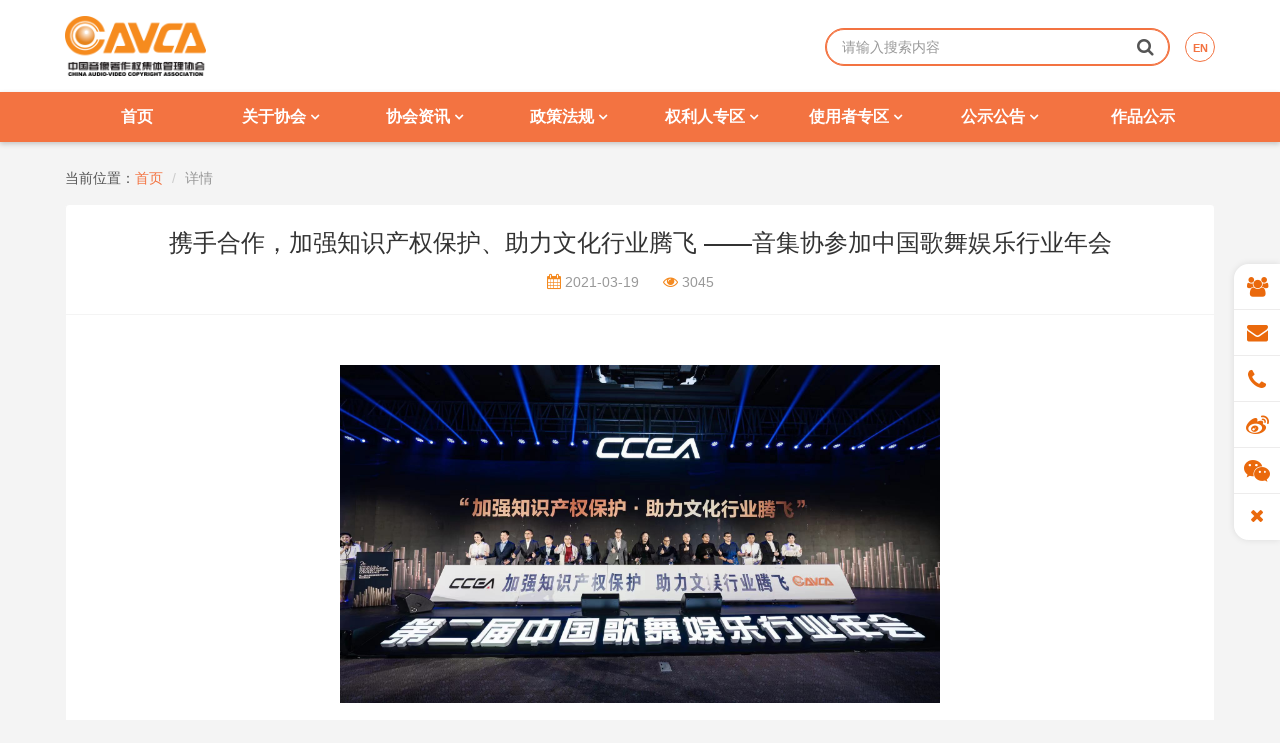

--- FILE ---
content_type: text/html; charset=UTF-8
request_url: https://www.cavca.org/newsDetail/1473
body_size: 27518
content:
<!DOCTYPE html>
<!--[if IE 8]> <html lang="en" class="ie8 no-js"> <![endif]-->
<!--[if IE 9]> <html lang="en" class="ie9 no-js"> <![endif]-->
<!--[if !IE]><!-->
<html lang="zh">
<!--<![endif]-->
<head>
<meta charset="UTF-8">
<title>携手合作，加强知识产权保护、助力文化行业腾飞 ——音集协参加中国歌舞娱乐行业年会|中国音像著作权集体管理协会</title>
<meta name="renderer" content="webkit">
<meta http-equiv="X-UA-Compatible" content="IE=edge,Chrome=1">
<meta name="viewport" content="width=device-width,initial-scale=1.0,maximum-scale=1.0,user-scalable=no">
<meta http-equiv="Cache-Control" content="no-transform" />
<meta http-equiv="Cache-Control" content="no-siteapp"/>
<meta name="format-detection" content="telephone=no,email=no">
<meta name="keywords" content="中国音像著作权集体管理协会,协会,音集协,申请入会,公告,歌曲,KTV,VOD,Mini K,互联网">
<meta name="description" content="携手合作，加强知识产权保护、助力文化行业腾飞 ——音集协参加中国歌舞娱乐行业年会。中国音像著作权集体管理协会是经国家版权局正式批准成立（国权[2005]30号文）的我国唯一音像集体管理组织，依法对音像节目的著作权以及与著作权有关的权利实施集体管理。">
<meta content="yes" name="apple-mobile-web-app-capable">
<meta content="yes" name="apple-touch-fullscreen">
<!--[if lt IE 9]>
<div class="old-browser">
    <a href="https://browsehappy.com">
        <img src="/bin/imgs/older-browsers.png" alt="您的浏览器版本过低，为了保障您的访问安全，以及获得更友好的用户体验，建议您升级您的浏览器到最新版本。">
    </a>
</div>
<![endif]-->
<link rel="shortcut icon" href="/bin/imgs/favicon.ico">
<link rel="stylesheet" href="/bin/fonts/font-awesome/css/font-awesome.min.css">
<link rel="stylesheet" href="/bin/css/bootstrap/3.4.0/custom/bootstrap.css">
<link rel="stylesheet" href="/bin/css/style.css?v=1.7.1&t=1766098401">
</head>
<body>


<div class="header-top">
    <div class="container">
        <div class="row">
            <div class="col-md-12">

                <div class="header-top__logowrap pull-left">
                    <a class="header-top__logo" href="/"><img class="img-responsive" src="/bin/imgs/logo-b.png" alt="中国音像著作权集体管理协会" /></a>
                </div>

                <div class="header-top__formwrap pull-right">
                                            <div class="lang text-right lh1">
                            <a href="/en/introduction" class="lang-btn">EN</a>
                        </div>
                                        <form class="header-top__search form-inline pos-r">
                        <div class="form-group">
                            <input type="text" class="header-top__input form-control" placeholder="请输入搜索内容" required="required">
                        </div>
                        <button id="btnSearch" class="header-top__btn btn" title="搜索">
                            <i class="fa fa-search"></i>
                        </button>
                    </form>
                </div>

            </div>
        </div>
    </div>
</div>


<div class="header-nav">
    <div class="container">
        <div class="row">
            <div class="col-md-12">

                <nav class="navbar navbar-default">
                    <div class="navbar-header">
                        <button type="button" class="navbar-toggle collapsed" data-toggle="collapse" data-target="#navBar">
                            <span class="sr-only">Toggle navigation</span>
                            <span class="icon-bar"></span>
                            <span class="icon-bar"></span>
                            <span class="icon-bar"></span>
                        </button>
                    </div>

                    <div class="collapse navbar-collapse" id="navBar">
                        <ul class="nav navbar-nav">
                                                            <li class=" dropdown">
                                                                            <a href="/">首页</a>
                                                                    </li>
                                                            <li class=" dropdown">
                                                                            <a href="javascript:;" class="dropdown-toggle" data-toggle="dropdown">关于协会
                                        <i class="fa fa-angle-down"></i></a>
                                        <ul class="dropdown-menu">
                                                                                            <li><a href="/introduction">协会简介</a></li>
                                                                                            <li><a href="/about_institute">协会章程</a></li>
                                                                                            <li><a href="/newsDetail/2159">会员代表产生办法</a></li>
                                                                                            <li><a href="/history">协会历程</a></li>
                                                                                            <li><a href="/annual_reports">年&nbsp;&nbsp;&nbsp;&nbsp;&nbsp;&nbsp;&nbsp;报</a></li>
                                                                                            <li><a href="/organization">联系我们</a></li>
                                                                                            <li><a href="/newsDetail/1607">诚聘英才</a></li>
                                                                                    </ul>
                                                                    </li>
                                                            <li class=" dropdown">
                                                                            <a href="javascript:;" class="dropdown-toggle" data-toggle="dropdown">协会资讯
                                        <i class="fa fa-angle-down"></i></a>
                                        <ul class="dropdown-menu">
                                                                                            <li><a href="/news/69">版权视点</a></li>
                                                                                            <li><a href="/news/8">协会新闻</a></li>
                                                                                            <li><a href="/news/62">背景音乐专栏</a></li>
                                                                                            <li><a href="/news/65">网络直播专栏</a></li>
                                                                                            <li><a href="/news/57">党团建设</a></li>
                                                                                            <li><a href="/news/9">行业动态</a></li>
                                                                                            <li><a href="/news/63">版权知识</a></li>
                                                                                            <li><a href="/news/43">会员风采</a></li>
                                                                                            <li><a href="/news/49">金麦榜</a></li>
                                                                                    </ul>
                                                                    </li>
                                                            <li class=" dropdown">
                                                                            <a href="javascript:;" class="dropdown-toggle" data-toggle="dropdown">政策法规
                                        <i class="fa fa-angle-down"></i></a>
                                        <ul class="dropdown-menu">
                                                                                            <li><a href="/laws">法律法规</a></li>
                                                                                            <li><a href="/examples">案例分析</a></li>
                                                                                    </ul>
                                                                    </li>
                                                            <li class=" dropdown">
                                                                            <a href="javascript:;" class="dropdown-toggle" data-toggle="dropdown">权利人专区
                                        <i class="fa fa-angle-down"></i></a>
                                        <ul class="dropdown-menu">
                                                                                            <li><a href="/steps">入会程序</a></li>
                                                                                            <li><a href="/responsibilities">权利义务</a></li>
                                                                                            <li><a href="/join">在线申请入会</a></li>
                                                                                            <li><a href="/news/formDownload">表格下载</a></li>
                                                                                            <li><a href="/copyright_faq">常见问题</a></li>
                                                                                    </ul>
                                                                    </li>
                                                            <li class=" dropdown">
                                                                            <a href="javascript:;" class="dropdown-toggle" data-toggle="dropdown">使用者专区
                                        <i class="fa fa-angle-down"></i></a>
                                        <ul class="dropdown-menu">
                                                                                            <li><a href="/karaoke">卡拉OK</a></li>
                                                                                            <li><a href="/broadcast">广播电台和电视台</a></li>
                                                                                            <li><a href="/business_activities">公共场所</a></li>
                                                                                            <li><a href="/internet_users">互联网</a></li>
                                                                                            <li><a href="/other_users">其他用户</a></li>
                                                                                    </ul>
                                                                    </li>
                                                            <li class=" dropdown">
                                                                            <a href="javascript:;" class="dropdown-toggle" data-toggle="dropdown">公示公告
                                        <i class="fa fa-angle-down"></i></a>
                                        <ul class="dropdown-menu">
                                                                                            <li><a href="/news/42">重要决议</a></li>
                                                                                            <li><a href="/news/22">协会公告</a></li>
                                                                                            <li><a href="/news/60">转付通知</a></li>
                                                                                            <li><a href="/news/66">使用费认领</a></li>
                                                                                    </ul>
                                                                    </li>
                                                            <li class=" dropdown">
                                                                            <a href="/right_notices">作品公示</a>
                                                                    </li>
                                                    </ul>
                    </div>
                </nav>

            </div>
        </div>
    </div>
</div>


<div class="details layout-c container">
    <div class="main row">
        

<div class="col-md-12">
    <ol class="breadcrumb">
        <li>当前位置：<a href="/">首页</a></li>
        <li class="active">详情</li>
    </ol>

    <div class="article panel panel-default">
        <div class="panel-heading">
            <h3 class="article-title text-center">携手合作，加强知识产权保护、助力文化行业腾飞 ——音集协参加中国歌舞娱乐行业年会</h3>
            <p class="article-intro text-center c-lg l-lg">
                <span><i class="c-lo f-l fa fa-calendar"></i> 2021-03-19</span>
                <span><i class="c-lo f-l fa fa-eye"></i> 3045</span>
            </p>
        </div>
        <div class="panel-body">
            <div class="details-content l-orange">
                <div style="text-align:center;">
	<img src="https://web-img.cavca.org/uploads/news_info/202103/微信图片_20210319171711.jpg" alt="" width="600" height="338" title="" align="" /><br />
</div>
<span style="font-size:16px;color:#888888;"> 
<p style="text-align:center;">
	<br />
</p>
<p style="text-align:justify;">
	<span style="color:#000000;">&nbsp; &nbsp; &nbsp; 2021年3月17日，由中国文化娱乐行业协会（以下简称“中娱协”）主办、中娱协歌舞娱乐分会、网络音乐专业委员会协办的“第二届中国歌舞娱乐行业年会”在广州盛大召开。中国音像著作权集体管理协会（以下简称“音集协”）副理事长、代理总干事周亚平应邀参会并参加启动仪式，协同中娱协及各界嘉宾</span><span style="background-color:#FCFAFA;color:#000000;">共议加强娱乐行业知识产权保护、推动歌舞娱乐行业高质量发展和繁荣“夜经济”等行业热点话题。</span> 
</p>
</span> 
<p style="text-align:center;text-indent:2em;">
	<br />
</p>
<span style="font-size:16px;color:#888888;"> 
<div style="text-align:justify;">
	<span style="color:#000000;">&nbsp; &nbsp; &nbsp; 中娱协秘书长孔明首先代表该会发布了《2020年中国文化娱乐行业报告》。受疫情影响，2020年娱乐行业发展分化严重，线下卡拉OK业态作为老百姓喜闻乐见的消费方式受到前所未有的挑战。中娱协和音集协在国家主管部门的领导下紧密合作，出台了包括减免版权使用费在内的一系列行业政策，全力共助卡拉OK行业渡过难关。音乐电视作品版权授权的合法和规范是卡拉OK行业发展的必要条件，也是我们保护知识产权的具体表现。党的十八大以来，党中央和政府把知识产权保护工作摆在更加突出的位置。习近平总书记强调，全面建设社会主义现代化国家，必须更好推进知识产权保护工作。中娱协在全社会知识产权保护的大势下，于此次年会启动了“加强知识产权保护、助力文化行业腾飞”的行动计划。 </span> 
</div>
</span> 
<p style="text-align:center;">
	<br />
</p>
<div style="text-align:center;">
	<img src="https://web-img.cavca.org/uploads/news_info/202103/微信图片_20210319171704.jpg" alt="" width="600" height="338" title="" align="" /><br />
</div>
<p style="text-align:center;color:#929292;text-indent:2em;">
	<span style="color:#888888;"><br />
</span> 
</p>
<p style="text-align:justify;color:#929292;text-indent:2em;">
	<span style="color:#000000;font-size:16px;">周亚平在高端论坛对话环节中指出，著作权集体管理组织是娱乐行业不可或缺的部分，音集协作为权利人和使用者之间的桥梁，与娱乐行业经营者是互相依存、共生共荣的关系，是朋友、合作者。音集协可以对娱乐行业起到促进行业发展、免除经营者风险以及实现产业链上中下游共赢的积极作用。作为著作权集体管理组织的代表，周亚平还向与会嘉宾介绍了著作权集体管理制度的设计初衷，提出著作权集体管理在我国只有短短十几年的历史，仍处在探索状态，构建一个规范、透明、公平、合理的版权使用费收取、转付机制是集体管理组织的使命。</span> 
</p>
<p style="text-align:center;">
	<br />
</p>
<div style="text-align:center;">
	<img src="https://web-img.cavca.org/uploads/news_info/202103/微信图片_20210319171708.jpg" alt="" width="600" height="400" title="" align="" /><br />
</div>
<p style="text-align:center;text-indent:2em;">
	<span style="color:#888888;"><br />
</span> 
</p>
<p style="text-align:justify;text-indent:2em;">
	<span style="color:#000000;font-size:16px;"> 著名作曲家三宝也参加了对话，他透露自己作为2003年发表的热门歌曲《暗香》的作曲者，迄今为止收到的版权使用费尚不足十万元，音乐人作为创作者的权利和收益长期得不到重视和保障。三宝希望能依靠集体管理组织收到与作品价值相匹配的版权使用费，他感慨地说，“我特别希望周亚平老师的努力能让我们这些一线做音乐的人用版税(版权使用费)养活自己……如果不能从源头上解决好这个问题，好的作品越来越少，大家去卡拉OK唱什么，大家上网还能听什么？”</span> 
</p>
<p style="text-align:center;color:#929292;">
	<br />
</p>
<div style="text-align:center;">
	<img src="https://web-img.cavca.org/uploads/news_info/202103/微信图片_20210319171659.jpg" alt="" width="600" height="338" title="" align="" /><br />
</div>
<p style="text-align:justify;text-indent:2em;">
	<span style="font-size:16px;"><br />
</span> 
</p>
<p style="text-align:justify;text-indent:2em;">
	<span style="font-size:16px;color:#000000;">参加本次高端对话的嘉宾除来自各地娱乐行业协会、卡拉OK行业、音乐行业的代表外，还包括地产、酒水等产业链相关行业的代表。</span> 
</p>

                            </div>
        </div>
    </div>
</div>


    </div>
</div>


<div class="footer">
    <div class="container">
        <div class="row">
            <div class="col-md-4 col-sm-7">
                <h4 class="footer-title">联系我们</h4>
                <ul class="contact-us footer-list list-unstyled">
                    <li>
                        <span class="brand-title">中国音像著作权集体管理协会</span>
                        <span class="brand-address">北京市朝阳区东三环北路38号院3号楼安联大厦22层2212号</span>
                    </li>
                    <li class="mb-0">
                        <i class="fa fa-phone"></i>
                        <span>010-66086468 / 6427 / 6442 / 6649</span>
                    </li>
                    <li>
                        <i class="fa fa-default"></i>
                        <span>010-65016009 / 6439</span>
                    </li>
                    <li>
                        <i class="fa fa-print"></i>
                        <a title="传真" href="tel:010-66086475">010-6608 6475</a>
                    </li>
                    <li class="mb-0">
                        <i class="fa fa-envelope-o"></i>
                        <a title="邮箱" href="mailto:cavca@cavca.org">cavca@cavca.org</a>
                    </li>
                    <li>
                        <i class="fa fa-default"></i>
                        <a title="业务举报邮箱" href="mailto:jbzx@cavca.org">jbzx@cavca.org</a>（业务举报邮箱）
                    </li>
                </ul>
            </div>

            <div class="col-md-3 col-sm-5">
                <div class="row">
                    <div class="col-md-6 col-sm-6">
                        <h4 class="footer-title">关于我们</h4>
                        <ul class="footer-list list-unstyled">
                            <li><a href="/introduction">协会简介</a></li>
                            <li><a href="/about_institute">协会章程</a></li>
                            <li><a href="/history">协会历程</a></li>
                            <li><a href="/organization">联系我们</a></li>
                        </ul>
                    </div>
                    <div class="footer-laws col-md-6 col-sm-6">
                        <h4 class="footer-title">
                            <a href="/disclaimer">免责声明</a>
                        </h4>
                        
                    </div>
                </div>
            </div>

            <div class="col-md-5 col-sm-12">
                <div class="row">
                    <div class="col-md-12 col-sm-12">
                        <div class="footer-title__sm">
                            <h4 class="footer-title">关注我们</h4>
                        </div>
                    </div>
                    <div class="col-md-4 col-xs-4">
                        <div class="footer-qrcode">
                            <div class="qrcode-wrap">
                                <img src="/bin/imgs/qrcode/qrcode-wb.jpg" alt="微博" />
                            </div>
                            <span>
                                <a rel="noopener noreferrer" target="_blank" href="https://weibo.com/u/6665729426">
                                    <i class="fa fa-weibo"></i> 官方微博
                                </a>
                            </span>
                        </div>
                    </div>
                    <div class="col-md-4 col-xs-4">
                        <div class="footer-qrcode">
                            <div class="qrcode-wrap">
                                <img src="/bin/imgs/qrcode/qrcode-wx.jpg" alt="微信" />
                            </div>
                            <span><i class="fa fa-weixin"></i> 官方微信服务号</span>
                        </div>
                    </div>

                    <div class="col-md-4 col-xs-4">
                        <div class="footer-qrcode">
                            <div class="qrcode-wrap">
                                <img src="/bin/imgs/qrcode/qrcode-yx.jpg" alt="音像版权天地" />
                            </div>
                            <span><i class="fa fa-weixin"></i> 官方微信订阅号</span>
                        </div>
                    </div>
                </div>
            </div>

            <div class="col-md-12 col-sm-12">
                <div class="copyright text-center">
                    <span class="vm">Copyright &copy; 2009-2025 中国音像著作权集体管理协会. All Rights Reserved. </span>
                    <a class="vm" href="https://beian.miit.gov.cn" target="_blank">京ICP备09030471号-1</a>
                    <a href="https://www.beian.gov.cn/portal/registerSystemInfo?recordcode=11010502053551" target="_blank">
                        <img class="vm" src="/bin/imgs/beian.png">
                        <span class="vm">京公网安备 11010502053551号</span>
                    </a>
                </div>
            </div>
        </div>
    </div>
</div>


<div class="panel-links">
    <a href="/join" class="gotoJoin panel-links_a">
        <i class="fa fa-group"></i>
        <span class="link-text">
            <span class="db">申请</span>
            <span class="db">入会</span>
        </span>
    </a>
    <a href="https://exmail.qq.com/login" rel="noopener noreferrer" target="_blank" class="gotoEmail panel-links_a">
        <i class="fa fa-envelope"></i>
        <span class="link-text">
            <span class="db">企业</span>
            <span class="db">邮箱</span>
        </span>
    </a>
    <a href="javascript:;" class="gotoPhone panel-links_a">
        <i class="fa fa-phone"></i>
        <span class="link-text">
            <span class="db">联系</span>
            <span class="db">我们</span>
        </span>
        <div class="panel-links__phone">
            <i></i>
            <span class="f-m">电话：010-6608 6468</span>
            <span class="f-m">电话：010-6608 6427</span>
        </div>
    </a>
    <a href="https://weibo.com/u/6665729426" rel="noopener noreferrer" target="_blank" class="gotoWeibo panel-links_a">
        <i class="fa fa-weibo"></i>
        <span class="link-text">
            <span class="db">关注</span>
            <span class="db">微博</span>
        </span>
    </a>
    <a href="javascript:;" class="gotoWeixin panel-links_a">
        <i class="fa fa-weixin"></i>
        <span class="link-text">
            <span class="db">关注</span>
            <span class="db">微信</span>
        </span>
        <div class="panel-links__qrcode">
            <i></i>
            <div class="qrcode-title">扫码关注我们</div>
            <div class="qrcode-wrap">
                <img src="/bin/imgs/qrcode/qrcode-yx.jpg" alt="音像版权天地" />
            </div>
            <span class="h8">官方微信订阅号</span>
            <div class="qrcode-wrap">
                <img src="/bin/imgs/qrcode/qrcode-wx.jpg" alt="微信" />
            </div>
            <span class="h8">官方微信服务号</span>
        </div>
    </a>
    <a href="javascript:;" class="gotoTop panel-links_a">
        <i class="fa fa-angle-up"></i>
        <span class="link-text">
            <span class="db">返回</span>
            <span class="db">顶部</span>
        </span>
    </a>
    <a href="javascript:;" class="panel-close panel-links_a">
        <i class="fa fa-times"></i>
        <span class="link-text">
            <span class="db">关闭</span>
            <span class="db">侧栏</span>
        </span>
    </a>
</div>


<!--[if lt IE 9]>
<script src="/bin/js/utils/ie9.js"></script>
<script src="/bin/js/utils/html5shiv.min.js"></script>
<script src="/bin/js/utils/respond.min.js"></script>
<![endif]-->
<script src="/bin/js/utils/device.min.js"></script>
<script src="/bin/js/jquery/1.12.1/jquery.min.js"></script>
<!--[if lt IE 9]>
<script src="/bin/js/jquery/1.9.1/jquery.min.js"></script>
<![endif]-->
<script src="/bin/js/bootstrap/3.4.0/bootstrap.min.js"></script>
<script src="/bin/js/bootstrap/hover-dropdown/bootstrap-hover-dropdown.min.js"></script>
<script src="/bin/js/jquery/sticky/jquery.stickykit.min.js"></script>
<script src="/bin/js/jquery/sticky/jquery.stickyfooter.min.js"></script>
<script src="/bin/js/common.js"></script>
<script>
$(document).on('click','.ke-insertfile',function(){
    var src = $(this).attr('href');
    _hmt.push(['_trackEvent', getFileName(src),'download', src, 1]);
})
$(document).ready(function(){
    $('.details-content').find('img').each(function(){
        $(this).parents('p').css('text-indent','0');
    })
})
function getFileName(str)
{
    var pos=str.lastIndexOf("\/");
    var pos2=str.lastIndexOf(".");
    strFileName=str.substring(pos+1,pos2);//文件名不带后缀

    return strFileName;
}
</script>
</body>
</html>

--- FILE ---
content_type: text/css
request_url: https://www.cavca.org/bin/css/style.css?v=1.7.1&t=1766098401
body_size: 115302
content:
@charset "utf-8";

/**
 * Description: cavca website.
 * Version: 1.7.1
 *
 * Summary:
 *
 *    0. Common
 *        - 0.1. Layout
 *        - 0.2. Element
 *        - 0.3. Color
 *        - 0.4. Font
 *        - 0.5. Gap
 *        - 0.6. Image
 *        - 0.7. Swiper
 *    1. Modules
 *        - 1.1. Header
 *        - 1.2. Main
 *        - 1.3. Sidebar
 *        - 1.4. Panel
 *        - 1.5. List
 *        - 1.6. Article
 *        - 1.7. Table
 *        - 1.8. Form
 *        - 1.9. Footer
 *    2. Pages
 *        - 2.1. Index
 *        - 2.2. About
 *        - 2.3. News
 *        - 2.4. Laws
 *        - 2.5. Qlrzq
 *        - 2.6. Syzzq
 *        - 2.7. Gsgg
 *        - 2.8. Qlgs
 *    3. Responsive
 *        - 3.1. Pad
 *        - 3.2. Pc
 *        - 3.3. Display
 *        - 3.4. Phone
 *        - 3.5. Small
 *
 */

/* ==========================================================================
   0. Common
   ========================================================================== */

/* 0.1. Layout
   ========================================================================== */
.layout-c {
    margin-top: 25px;
    position: relative;
}
.navbar-toggle {margin-right: 0;}
.btn {
    font-weight: 500;
}
.btn-round {
    border-radius: 200px;
}
.breadcrumb {
    margin-bottom: 15px;
}
    .breadcrumb a {
        color: #F37341;
    }
    .breadcrumb a:hover {
        color: #fe4800;
    }
.vm {
    display: inline-block;
    vertical-align: middle;
}
.db {
    display: block;
}
.dib {
    display: inline-block;
}
.hidden {
    display: none;
}
.lh1 {
    line-height: 1;
}
.lh-165 {
    line-height: 1.65 !important;
}
.no-border {
    border: 0 !important
}
.no-padding {
    padding: 0 !important
}
.no-margin {
    margin: 0 !important
}
.no-shadow {
    box-shadow: none !important
}
.bin-min {
    min-width: 180px;
    letter-spacing: 1px;
}

.circle {
    border-radius: 100px;
}

.pos-r {
    position: relative;
}
.pos-a {
    position: absolute;
}

.fa {
    min-width: 14px;
    text-align: center;
}

.navbar-nav .fa {
    min-width: auto;
    font-size: 14px;
    font-weight: bold;
}

.box-gray {
    background: rgba(248, 248, 248, .5);
    border: 1px solid rgba(0, 0, 0, .03);
    padding: 15px;
    border-radius: 5px;
}
.box-orange {
    background: rgba(255, 86, 0, .03);
    border: 1px solid rgba(255, 86, 0, .1);
    padding: 15px;
    border-radius: 5px;
}


/* 0.2. Element
   ========================================================================== */
button, input, select, textarea, h1, h2, h3, h4, h5, h6, .h1, .h2, .h3, .h4, .h5, .h6 {
    font-family: Helvetica, Tahoma, Arial, "PingFang SC", "Hiragino Sans GB", "Heiti SC", "Microsoft YaHei", "\5b8b\4f53", "WenQuanYi Micro Hei";
}

::-moz-selection {color: #fff; background: #3bb4f2;}
::-webkit-selection {color: #fff; background: #3bb4f2;}
::selection {color: #fff; background: #3bb4f2;}

ul,dl {
    margin-bottom: 0;
}
a {
    text-decoration: none;
}
a:hover {
    cursor: pointer;
}
a:hover, a:focus {
    -moz-outline: none;
    outline: none;
    text-decoration: none;
}

input, select, textarea, button {
    -webkit-tap-highlight-color: rgba(0,0,0,0);
    -webkit-tap-highlight-color: transparent;
    outline: none;
}
input:-webkit-autofill {
    -webkit-box-shadow: 0 0 0px 100px white inset;
}

label {
    color: #434343;
}

.old-browser {
    background-color: #fff;
    text-align: center;
    padding: 20px;
}
    .old-browser img {
        width: 100%;
    }


/* 0.3. Color
   ========================================================================== */
/*
 * font link color
 */
.c-orange, .l-orange a {
    color: #f37341;
}
.c-lo, .l-lo a {
    color: #f48a20;
}
.c-white, .l-white a {
    color: #fff;
}
.c-wlight, .l-wlight a {
    color: rgba(255, 255, 255, .9);
}
.c-black, .l-black a {
    color: #000;
}
.c-lb, .l-lb a {
    color: #333;
}
.c-mb, .l-mb a {
    color: #444;
}
.c-gray, .l-gray a {
    color: #6c6c6c;
}
.c-lg, .l-lg a {
    color: #999;
}
.c-red, .l-red a {
    color: #f00;
}

.l-orange a:hover, .l-lo a:hover, .l-white a:hover, .l-wlight a:hover, .l-black a:hover, .l-mb a:hover, .l-lb a:hover, .l-gray a:hover, .l-lg a:hover, .l-red a:hover {
    color: #ea690c;
}

/*
 * background color
 */
.bgc-white {
    background-color: #fff;
}
.bgc-black {
    background-color: #000;
}
.bgc-lg {
    background-color: #f4f4f4;
}
.bgc-blue {
    background: #2860B8;
}

.btn-danger {
    background-image: linear-gradient(-45deg,#ff2a00,#ff6a00);
}
.btn-danger:hover, .btn-danger:focus, .btn-danger.focus, .btn-danger:active:focus {
    border-color: #fe4800;
    background-image: linear-gradient(-45deg,#ff6a00,#ff6a00);
}


/* 0.4. Font
   ========================================================================== */
@font-face {
    font-family: fontData;
    src: url("../fonts/data.ttf");
}
.gbb {
    font-family: "fontData" !important;
}

@font-face {
  font-family: "iconfont"; /* Project id 2810692 */
  src: url('../fonts/iconfont/iconfont.eot?t=1631609835769'); /* IE9 */
  src: url('../fonts/iconfont/iconfont.eot?t=1631609835769#iefix') format('embedded-opentype'), /* IE6-IE8 */
       url('../fonts/iconfont/iconfont.woff2?t=1631609835769') format('woff2'),
       url('../fonts/iconfont/iconfont.woff?t=1631609835769') format('woff'),
       url('../fonts/iconfont/iconfont.ttf?t=1631609835769') format('truetype'),
       url('../fonts/iconfont/iconfont.svg?t=1631609835769#iconfont') format('svg');
}
.if {
    font-family: "iconfont" !important;
    font-size: 16px;
    font-style: normal;
    display: inline-block;
    text-align: center;
    line-height: 1;
    -webkit-font-smoothing: antialiased;
    -moz-osx-font-smoothing: grayscale;
}
.if-music-album:before {
  content: "\eb0a";
}
.if-music:before {
  content: "\e7b7";
}
.if-user-add:before {
  content: "\e66a";
}
.if-user-search:before {
  content: "\e724";
}
.if-invalid:before {
  content: "\e622";
}
.if-contract:before {
  content: "\e789";
}


.mod-msg {
    padding-top: 20px;
    text-align: center;
}
    .mod-msg__icon-area {
        margin-bottom: 30px;
    }
        .mod-icon-success {
            color: #09BB07;
        }
        .mod-icon_msg {
            font-size: 94px;
        }

    .mod-msg__text-area {
        margin-bottom: 25px;
        padding: 0 20px;
    }
        .mod-msg__text-area a {
            color: #F37341;
        }

    .mod-msg__title {
        margin-bottom: 10px;
        font-weight: 400;
        font-size: 20px;
        word-wrap: break-word;
        word-break: break-all;
    }
    .mod-msg__desc {
        font-size: 14px;
        color: #777;
        word-wrap: break-word;
        word-break: break-all;
    }


.f-3xl{
    font-size: 30px;
}
.f-2xl, .h1{
    font-size: 24px;
}
.h2{
    font-size: 20px;
}
.f-xl, .h3{
    font-size: 18px;
}
.f-xs{
    font-size: 17px;
}
.f-x, .h4{
    font-size: 16px;
}
h5, .f-l, .h5{
    font-size: 15px;
}
h6, .f-n, .h6{
    font-size: 14px;
}
.f-m, h7{
    font-size: 13px;
}
.h8{
    font-size: 12px;
}
.f-s, .h9{
    font-size: 10px;
}
.f-11 {
    font-size: 11px;
}

.fb1 {
    font-weight: 100;
}
.fb2 {
    font-weight: 200;
}
.fb4 {
    font-weight: 400;
}
.fb7 {
    font-weight: 700;
}
.fw-500 {
    font-weight: 500;
}
.fbb {
    font-weight: bold;
}

/* 0.5. Gap
   ========================================================================== */
.mg-center {
  margin-left: auto;
  margin-right: auto;
}
.mt-50 {
    margin-top: 50px;
}
.mt-40 {
    margin-top: 40px;
}
.mt-30 {
    margin-top: 30px;
}
.mt-20 {
    margin-top: 20px;
}
.mt-15 {
    margin-top: 15px;
}
.mt-10 {
    margin-top: 10px;
}
.mt-8 {
    margin-top: 8px;
}
.mt-5 {
    margin-top: 5px;
}

.mb-50 {
    margin-bottom: 50px;
}
.mb-40 {
    margin-bottom: 40px;
}
.mb-30 {
    margin-bottom: 30px;
}
.mb-20 {
    margin-bottom: 20px;
}
.mbi-block {
    margin-bottom: 20px !important;
}
.mb-15 {
    margin-bottom: 15px;
}
.mb-10 {
    margin-bottom: 10px !important;
}
.mb-5 {
    margin-bottom: 5px;
}
.mb-0 {
    margin-bottom: 0 !important;
}

.mr-5 {
    margin-right: 5px;
}
.mr-10 {
    margin-right: 10px;
}
.mr-15 {
    margin-right: 15px;
}
.mr-20 {
    margin-right: 20px;
}

.help-block.mtb-10 {
    margin: 10px 0;
}

.ptb-4 {
  padding: 4px 0;
}
.ptb-10 {
  padding: 10px 0;
}
.ptb-15 {
  padding: 15px 0;
}
.ptb-20 {
  padding: 20px 0;
}
.ptb-30 {
  padding: 30px 0;
}
.ptb-50 {
  padding: 50px 0;
}

.pd-15 {
    padding: 15px !important;
}
.pd-20 {
    padding: 20px !important;
}
.pd-30 {
    padding: 30px !important;
}
.pd-50 {
    padding: 50px !important;
}
.pl-1e {
    padding-left: 1em !important;
}
.pl-2e {
    padding-left: 2em;
}
.pl-22 {
    padding-left: 22px;
}

.minw-350 {
    min-width: 350px !important;
}
.minw-150 {
    min-width: 150px !important;
}
.minw-120 {
    min-width: 120px !important;
}
.minw-100 {
    min-width: 100px !important;
}
.minw-70 {
    min-width: 70px !important;
}
.w-full {
    width: 100% !important;
}
.w-7 {
    width: 70%;
}

.h-40 {
    height: 40px;
}
.h-46 {
    height: 46px;
}

.alert-wrap .alert {
    margin: 0 15px 15px;
}


/* 0.6. Image
   ========================================================================== */
.img-responsive__wrap {
    overflow: hidden;
}
.img-responsive__wrap img {
    display: block;
    max-width: 100%;
    height: auto;
    margin-left: auto;
    margin-right: auto;
}
.img-136 {
    width: 136px;
}
.img-40 {
    width: 40px;
}
.img-pd {
    padding: 0 50px;
}

/* 0.7. Swiper
   ========================================================================== */

/*
 * liMarquee
 */
.str_wrap {
    overflow:hidden;
    //zoom:1;
    width:100%;
    font-size:14px;
    line-height:12px;
    position:relative;
    -moz-user-select: none;
    -khtml-user-select: none;
    user-select: none;
    white-space:nowrap;
}
.str_move {
    white-space:nowrap;
    position:absolute;
    top:0;
    left:0;
    cursor:move;
}
.str_move_clone {
    display:inline-block;
    //display:inline;
    //zoom:1;
    vertical-align:top;
    position:absolute;
    left:100%;
    top:0;
}
.str_vertical .str_move_clone {
    left:0;
    top:100%;
}
.str_down .str_move_clone {
    left:0;
    bottom:100%;
}
.str_vertical .str_move,.str_down .str_move {
    white-space:normal;
    width:100%;
}
.str_static .str_move,.no_drag .str_move,.noStop .str_move{
    cursor:inherit;
}
.str_wrap img {
    max-width:none !important;
}

/*
 * swiper
 */
.swiper-container {
  margin-left: auto;
  margin-right: auto;
  position: relative;
  overflow: hidden;
  /* Fix of Webkit flickering */
  z-index: 1;
}
.swiper-container-no-flexbox .swiper-slide {
  float: left;
}
.swiper-container-vertical > .swiper-wrapper {
  -webkit-box-orient: vertical;
  -moz-box-orient: vertical;
  -ms-flex-direction: column;
  -webkit-flex-direction: column;
  flex-direction: column;
}
.swiper-wrapper {
  position: relative;
  width: 100%;
  height: 100%;
  z-index: 1;
  display: -webkit-box;
  display: -moz-box;
  display: -ms-flexbox;
  display: -webkit-flex;
  display: flex;
  -webkit-transition-property: -webkit-transform;
  -moz-transition-property: -moz-transform;
  -o-transition-property: -o-transform;
  -ms-transition-property: -ms-transform;
  transition-property: transform;
  -webkit-box-sizing: content-box;
  -moz-box-sizing: content-box;
  box-sizing: content-box;
}
.swiper-container-android .swiper-slide,
.swiper-wrapper {
  -webkit-transform: translate3d(0px, 0, 0);
  -moz-transform: translate3d(0px, 0, 0);
  -o-transform: translate(0px, 0px);
  -ms-transform: translate3d(0px, 0, 0);
  transform: translate3d(0px, 0, 0);
}
.swiper-container-multirow > .swiper-wrapper {
  -webkit-box-lines: multiple;
  -moz-box-lines: multiple;
  -ms-flex-wrap: wrap;
  -webkit-flex-wrap: wrap;
  flex-wrap: wrap;
}
.swiper-container-free-mode > .swiper-wrapper {
  -webkit-transition-timing-function: ease-out;
  -moz-transition-timing-function: ease-out;
  -ms-transition-timing-function: ease-out;
  -o-transition-timing-function: ease-out;
  transition-timing-function: ease-out;
  margin: 0 auto;
}
.swiper-slide {
  -webkit-flex-shrink: 0;
  -ms-flex: 0 0 auto;
  flex-shrink: 0;
  width: 100%;
  height: 100%;
  position: relative;
}
/* Auto Height */
.swiper-container-autoheight,
.swiper-container-autoheight .swiper-slide {
  height: auto;
}
.swiper-container-autoheight .swiper-wrapper {
  -webkit-box-align: start;
  -ms-flex-align: start;
  -webkit-align-items: flex-start;
  align-items: flex-start;
  -webkit-transition-property: -webkit-transform, height;
  -moz-transition-property: -moz-transform;
  -o-transition-property: -o-transform;
  -ms-transition-property: -ms-transform;
  transition-property: transform, height;
}
/* a11y */
.swiper-container .swiper-notification {
  position: absolute;
  left: 0;
  top: 0;
  pointer-events: none;
  opacity: 0;
  z-index: -1000;
}
/* IE10 Windows Phone 8 Fixes */
.swiper-wp8-horizontal {
  -ms-touch-action: pan-y;
  touch-action: pan-y;
}
.swiper-wp8-vertical {
  -ms-touch-action: pan-x;
  touch-action: pan-x;
}
/* Arrows */
.swiper-button-prev,
.swiper-button-next {
  position: absolute;
  top: 50%;
  z-index: 10;
  cursor: pointer;
    width: 40px;
    height: 40px;
    background-color: rgba(0, 0, 0, .2);
    border-radius: 100%;
    text-align: center;
}
.swiper-button-prev .if,
.swiper-button-next .if {
    font-size: 30px;
    color: rgba(255, 255, 255, .3);
    top: 12px;
}
.swiper-button-prev.swiper-button-disabled,
.swiper-button-next.swiper-button-disabled {
  opacity: 0.35;
  cursor: auto;
  pointer-events: none;
}
.swiper-button-prev,
.swiper-container-rtl .swiper-button-next {
  left: 90px;
  right: auto;
}
.swiper-button-next,
.swiper-container-rtl .swiper-button-prev {
  right: 90px;
  left: auto;
}
/* Pagination Styles */
.swiper-pagination {
  position: absolute;
  text-align: center;
  -webkit-transition: 300ms;
  -moz-transition: 300ms;
  -o-transition: 300ms;
  transition: 300ms;
  -webkit-transform: translate3d(0, 0, 0);
  -ms-transform: translate3d(0, 0, 0);
  -o-transform: translate3d(0, 0, 0);
  transform: translate3d(0, 0, 0);
  z-index: 10;
}
.swiper-pagination.swiper-pagination-hidden {
  opacity: 0;
}
/* Common Styles */
.swiper-pagination-fraction,
.swiper-pagination-custom,
.swiper-container-horizontal > .swiper-pagination-bullets {
  bottom: 25px;
  left: 0;
  width: 100%;
}
/* Bullets */
.swiper-pagination-bullet {
  width: 10px;
  height: 10px;
  display: inline-block;
  border-radius: 100%;
  border: 1px solid rgba(255, 255, 255, 0.7);
  background-color: #fff;
  opacity: 0.5;
}
button.swiper-pagination-bullet {
  border: none;
  margin: 0;
  padding: 0;
  box-shadow: none;
  -moz-appearance: none;
  -ms-appearance: none;
  -webkit-appearance: none;
  appearance: none;
}
.swiper-pagination-clickable .swiper-pagination-bullet {
  cursor: pointer;
}
.swiper-pagination-white .swiper-pagination-bullet {
  background: #fff;
}
.swiper-pagination-bullet-active {
  opacity: 1;
  background: #F37B1D;
  border-color: #F37B1D;
}
.swiper-pagination-white .swiper-pagination-bullet-active {
  background: #fff;
}
.swiper-pagination-black .swiper-pagination-bullet-active {
  background: #000;
}
.swiper-container-vertical > .swiper-pagination-bullets {
  right: 10px;
  top: 50%;
  -webkit-transform: translate3d(0px, -50%, 0);
  -moz-transform: translate3d(0px, -50%, 0);
  -o-transform: translate(0px, -50%);
  -ms-transform: translate3d(0px, -50%, 0);
  transform: translate3d(0px, -50%, 0);
}
.swiper-container-vertical > .swiper-pagination-bullets .swiper-pagination-bullet {
  margin: 5px 0;
  display: block;
}
.swiper-container-horizontal > .swiper-pagination-bullets .swiper-pagination-bullet {
  margin: 0 5px;
}
/* Progress */
.swiper-pagination-progress {
  background: rgba(0, 0, 0, 0.25);
  position: absolute;
}
.swiper-pagination-progress .swiper-pagination-progressbar {
  background: #007aff;
  position: absolute;
  left: 0;
  top: 0;
  width: 100%;
  height: 100%;
  -webkit-transform: scale(0);
  -ms-transform: scale(0);
  -o-transform: scale(0);
  transform: scale(0);
  -webkit-transform-origin: left top;
  -moz-transform-origin: left top;
  -ms-transform-origin: left top;
  -o-transform-origin: left top;
  transform-origin: left top;
}
.swiper-container-rtl .swiper-pagination-progress .swiper-pagination-progressbar {
  -webkit-transform-origin: right top;
  -moz-transform-origin: right top;
  -ms-transform-origin: right top;
  -o-transform-origin: right top;
  transform-origin: right top;
}
.swiper-container-horizontal > .swiper-pagination-progress {
  width: 100%;
  height: 4px;
  left: 0;
  top: 0;
}
.swiper-container-vertical > .swiper-pagination-progress {
  width: 4px;
  height: 100%;
  left: 0;
  top: 0;
}
.swiper-pagination-progress.swiper-pagination-white {
  background: rgba(255, 255, 255, 0.5);
}
.swiper-pagination-progress.swiper-pagination-white .swiper-pagination-progressbar {
  background: #fff;
}
.swiper-pagination-progress.swiper-pagination-black .swiper-pagination-progressbar {
  background: #000;
}
/* 3D Container */
.swiper-container-3d {
  -webkit-perspective: 1200px;
  -moz-perspective: 1200px;
  -o-perspective: 1200px;
  perspective: 1200px;
}
.swiper-container-3d .swiper-wrapper,
.swiper-container-3d .swiper-slide,
.swiper-container-3d .swiper-slide-shadow-left,
.swiper-container-3d .swiper-slide-shadow-right,
.swiper-container-3d .swiper-slide-shadow-top,
.swiper-container-3d .swiper-slide-shadow-bottom,
.swiper-container-3d .swiper-cube-shadow {
  -webkit-transform-style: preserve-3d;
  -moz-transform-style: preserve-3d;
  -ms-transform-style: preserve-3d;
  transform-style: preserve-3d;
}
.swiper-container-3d .swiper-slide-shadow-left,
.swiper-container-3d .swiper-slide-shadow-right,
.swiper-container-3d .swiper-slide-shadow-top,
.swiper-container-3d .swiper-slide-shadow-bottom {
  position: absolute;
  left: 0;
  top: 0;
  width: 100%;
  height: 100%;
  pointer-events: none;
  z-index: 10;
}
.swiper-container-3d .swiper-slide-shadow-left {
  background-image: -webkit-gradient(linear, left top, right top, from(rgba(0, 0, 0, 0.5)), to(rgba(0, 0, 0, 0)));
  /* Safari 4+, Chrome */
  background-image: -webkit-linear-gradient(right, rgba(0, 0, 0, 0.5), rgba(0, 0, 0, 0));
  /* Chrome 10+, Safari 5.1+, iOS 5+ */
  background-image: -moz-linear-gradient(right, rgba(0, 0, 0, 0.5), rgba(0, 0, 0, 0));
  /* Firefox 3.6-15 */
  background-image: -o-linear-gradient(right, rgba(0, 0, 0, 0.5), rgba(0, 0, 0, 0));
  /* Opera 11.10-12.00 */
  background-image: linear-gradient(to left, rgba(0, 0, 0, 0.5), rgba(0, 0, 0, 0));
  /* Firefox 16+, IE10, Opera 12.50+ */
}
.swiper-container-3d .swiper-slide-shadow-right {
  background-image: -webkit-gradient(linear, right top, left top, from(rgba(0, 0, 0, 0.5)), to(rgba(0, 0, 0, 0)));
  /* Safari 4+, Chrome */
  background-image: -webkit-linear-gradient(left, rgba(0, 0, 0, 0.5), rgba(0, 0, 0, 0));
  /* Chrome 10+, Safari 5.1+, iOS 5+ */
  background-image: -moz-linear-gradient(left, rgba(0, 0, 0, 0.5), rgba(0, 0, 0, 0));
  /* Firefox 3.6-15 */
  background-image: -o-linear-gradient(left, rgba(0, 0, 0, 0.5), rgba(0, 0, 0, 0));
  /* Opera 11.10-12.00 */
  background-image: linear-gradient(to right, rgba(0, 0, 0, 0.5), rgba(0, 0, 0, 0));
  /* Firefox 16+, IE10, Opera 12.50+ */
}
.swiper-container-3d .swiper-slide-shadow-top {
  background-image: -webkit-gradient(linear, left top, left bottom, from(rgba(0, 0, 0, 0.5)), to(rgba(0, 0, 0, 0)));
  /* Safari 4+, Chrome */
  background-image: -webkit-linear-gradient(bottom, rgba(0, 0, 0, 0.5), rgba(0, 0, 0, 0));
  /* Chrome 10+, Safari 5.1+, iOS 5+ */
  background-image: -moz-linear-gradient(bottom, rgba(0, 0, 0, 0.5), rgba(0, 0, 0, 0));
  /* Firefox 3.6-15 */
  background-image: -o-linear-gradient(bottom, rgba(0, 0, 0, 0.5), rgba(0, 0, 0, 0));
  /* Opera 11.10-12.00 */
  background-image: linear-gradient(to top, rgba(0, 0, 0, 0.5), rgba(0, 0, 0, 0));
  /* Firefox 16+, IE10, Opera 12.50+ */
}
.swiper-container-3d .swiper-slide-shadow-bottom {
  background-image: -webkit-gradient(linear, left bottom, left top, from(rgba(0, 0, 0, 0.5)), to(rgba(0, 0, 0, 0)));
  /* Safari 4+, Chrome */
  background-image: -webkit-linear-gradient(top, rgba(0, 0, 0, 0.5), rgba(0, 0, 0, 0));
  /* Chrome 10+, Safari 5.1+, iOS 5+ */
  background-image: -moz-linear-gradient(top, rgba(0, 0, 0, 0.5), rgba(0, 0, 0, 0));
  /* Firefox 3.6-15 */
  background-image: -o-linear-gradient(top, rgba(0, 0, 0, 0.5), rgba(0, 0, 0, 0));
  /* Opera 11.10-12.00 */
  background-image: linear-gradient(to bottom, rgba(0, 0, 0, 0.5), rgba(0, 0, 0, 0));
  /* Firefox 16+, IE10, Opera 12.50+ */
}
/* Coverflow */
.swiper-container-coverflow .swiper-wrapper,
.swiper-container-flip .swiper-wrapper {
  /* Windows 8 IE 10 fix */
  -ms-perspective: 1200px;
}
/* Cube + Flip */
.swiper-container-cube,
.swiper-container-flip {
  overflow: visible;
}
.swiper-container-cube .swiper-slide,
.swiper-container-flip .swiper-slide {
  pointer-events: none;
  -webkit-backface-visibility: hidden;
  -moz-backface-visibility: hidden;
  -ms-backface-visibility: hidden;
  backface-visibility: hidden;
  z-index: 1;
}
.swiper-container-cube .swiper-slide .swiper-slide,
.swiper-container-flip .swiper-slide .swiper-slide {
  pointer-events: none;
}
.swiper-container-cube .swiper-slide-active,
.swiper-container-flip .swiper-slide-active,
.swiper-container-cube .swiper-slide-active .swiper-slide-active,
.swiper-container-flip .swiper-slide-active .swiper-slide-active {
  pointer-events: auto;
}
.swiper-container-cube .swiper-slide-shadow-top,
.swiper-container-flip .swiper-slide-shadow-top,
.swiper-container-cube .swiper-slide-shadow-bottom,
.swiper-container-flip .swiper-slide-shadow-bottom,
.swiper-container-cube .swiper-slide-shadow-left,
.swiper-container-flip .swiper-slide-shadow-left,
.swiper-container-cube .swiper-slide-shadow-right,
.swiper-container-flip .swiper-slide-shadow-right {
  z-index: 0;
  -webkit-backface-visibility: hidden;
  -moz-backface-visibility: hidden;
  -ms-backface-visibility: hidden;
  backface-visibility: hidden;
}
/* Cube */
.swiper-container-cube .swiper-slide {
  visibility: hidden;
  -webkit-transform-origin: 0 0;
  -moz-transform-origin: 0 0;
  -ms-transform-origin: 0 0;
  transform-origin: 0 0;
  width: 100%;
  height: 100%;
}
.swiper-container-cube.swiper-container-rtl .swiper-slide {
  -webkit-transform-origin: 100% 0;
  -moz-transform-origin: 100% 0;
  -ms-transform-origin: 100% 0;
  transform-origin: 100% 0;
}
.swiper-container-cube .swiper-slide-active,
.swiper-container-cube .swiper-slide-next,
.swiper-container-cube .swiper-slide-prev,
.swiper-container-cube .swiper-slide-next + .swiper-slide {
  pointer-events: auto;
  visibility: visible;
}
.swiper-container-cube .swiper-cube-shadow {
  position: absolute;
  left: 0;
  bottom: 0px;
  width: 100%;
  height: 100%;
  background: #000;
  opacity: 0.6;
  -webkit-filter: blur(50px);
  filter: blur(50px);
  z-index: 0;
}
/* Fade */
.swiper-container-fade.swiper-container-free-mode .swiper-slide {
  -webkit-transition-timing-function: ease-out;
  -moz-transition-timing-function: ease-out;
  -ms-transition-timing-function: ease-out;
  -o-transition-timing-function: ease-out;
  transition-timing-function: ease-out;
}
.swiper-container-fade .swiper-slide {
  pointer-events: none;
  -webkit-transition-property: opacity;
  -moz-transition-property: opacity;
  -o-transition-property: opacity;
  transition-property: opacity;
}
.swiper-container-fade .swiper-slide .swiper-slide {
  pointer-events: none;
}
.swiper-container-fade .swiper-slide-active,
.swiper-container-fade .swiper-slide-active .swiper-slide-active {
  pointer-events: auto;
}
.swiper-zoom-container {
  width: 100%;
  height: 100%;
  display: -webkit-box;
  display: -moz-box;
  display: -ms-flexbox;
  display: -webkit-flex;
  display: flex;
  -webkit-box-pack: center;
  -moz-box-pack: center;
  -ms-flex-pack: center;
  -webkit-justify-content: center;
  justify-content: center;
  -webkit-box-align: center;
  -moz-box-align: center;
  -ms-flex-align: center;
  -webkit-align-items: center;
  align-items: center;
  text-align: center;
}
.swiper-zoom-container > img,
.swiper-zoom-container > svg,
.swiper-zoom-container > canvas {
  max-width: 100%;
  max-height: 100%;
  object-fit: contain;
}
/* Scrollbar */
.swiper-scrollbar {
  border-radius: 10px;
  position: relative;
  -ms-touch-action: none;
  background: rgba(0, 0, 0, 0.1);
}
.swiper-container-horizontal > .swiper-scrollbar {
  position: absolute;
  left: 1%;
  bottom: 3px;
  z-index: 50;
  height: 5px;
  width: 98%;
}
.swiper-container-vertical > .swiper-scrollbar {
  position: absolute;
  right: 3px;
  top: 1%;
  z-index: 50;
  width: 5px;
  height: 98%;
}
.swiper-scrollbar-drag {
  height: 100%;
  width: 100%;
  position: relative;
  background: rgba(0, 0, 0, 0.5);
  border-radius: 10px;
  left: 0;
  top: 0;
}
.swiper-scrollbar-cursor-drag {
  cursor: move;
}
/* Preloader */
.swiper-lazy-preloader {
  width: 42px;
  height: 42px;
  position: absolute;
  left: 50%;
  top: 50%;
  margin-left: -21px;
  margin-top: -21px;
  z-index: 10;
  -webkit-transform-origin: 50%;
  -moz-transform-origin: 50%;
  transform-origin: 50%;
  -webkit-animation: swiper-preloader-spin 1s steps(12, end) infinite;
  -moz-animation: swiper-preloader-spin 1s steps(12, end) infinite;
  animation: swiper-preloader-spin 1s steps(12, end) infinite;
}
.swiper-lazy-preloader:after {
  display: block;
  content: "";
  width: 100%;
  height: 100%;
  background-image: url("data:image/svg+xml;charset=utf-8,%3Csvg%20viewBox%3D'0%200%20120%20120'%20xmlns%3D'http%3A%2F%2Fwww.w3.org%2F2000%2Fsvg'%20xmlns%3Axlink%3D'http%3A%2F%2Fwww.w3.org%2F1999%2Fxlink'%3E%3Cdefs%3E%3Cline%20id%3D'l'%20x1%3D'60'%20x2%3D'60'%20y1%3D'7'%20y2%3D'27'%20stroke%3D'%236c6c6c'%20stroke-width%3D'11'%20stroke-linecap%3D'round'%2F%3E%3C%2Fdefs%3E%3Cg%3E%3Cuse%20xlink%3Ahref%3D'%23l'%20opacity%3D'.27'%2F%3E%3Cuse%20xlink%3Ahref%3D'%23l'%20opacity%3D'.27'%20transform%3D'rotate(30%2060%2C60)'%2F%3E%3Cuse%20xlink%3Ahref%3D'%23l'%20opacity%3D'.27'%20transform%3D'rotate(60%2060%2C60)'%2F%3E%3Cuse%20xlink%3Ahref%3D'%23l'%20opacity%3D'.27'%20transform%3D'rotate(90%2060%2C60)'%2F%3E%3Cuse%20xlink%3Ahref%3D'%23l'%20opacity%3D'.27'%20transform%3D'rotate(120%2060%2C60)'%2F%3E%3Cuse%20xlink%3Ahref%3D'%23l'%20opacity%3D'.27'%20transform%3D'rotate(150%2060%2C60)'%2F%3E%3Cuse%20xlink%3Ahref%3D'%23l'%20opacity%3D'.37'%20transform%3D'rotate(180%2060%2C60)'%2F%3E%3Cuse%20xlink%3Ahref%3D'%23l'%20opacity%3D'.46'%20transform%3D'rotate(210%2060%2C60)'%2F%3E%3Cuse%20xlink%3Ahref%3D'%23l'%20opacity%3D'.56'%20transform%3D'rotate(240%2060%2C60)'%2F%3E%3Cuse%20xlink%3Ahref%3D'%23l'%20opacity%3D'.66'%20transform%3D'rotate(270%2060%2C60)'%2F%3E%3Cuse%20xlink%3Ahref%3D'%23l'%20opacity%3D'.75'%20transform%3D'rotate(300%2060%2C60)'%2F%3E%3Cuse%20xlink%3Ahref%3D'%23l'%20opacity%3D'.85'%20transform%3D'rotate(330%2060%2C60)'%2F%3E%3C%2Fg%3E%3C%2Fsvg%3E");
  background-position: 50%;
  -webkit-background-size: 100%;
  background-size: 100%;
  background-repeat: no-repeat;
}
.swiper-lazy-preloader-white:after {
  background-image: url("data:image/svg+xml;charset=utf-8,%3Csvg%20viewBox%3D'0%200%20120%20120'%20xmlns%3D'http%3A%2F%2Fwww.w3.org%2F2000%2Fsvg'%20xmlns%3Axlink%3D'http%3A%2F%2Fwww.w3.org%2F1999%2Fxlink'%3E%3Cdefs%3E%3Cline%20id%3D'l'%20x1%3D'60'%20x2%3D'60'%20y1%3D'7'%20y2%3D'27'%20stroke%3D'%23fff'%20stroke-width%3D'11'%20stroke-linecap%3D'round'%2F%3E%3C%2Fdefs%3E%3Cg%3E%3Cuse%20xlink%3Ahref%3D'%23l'%20opacity%3D'.27'%2F%3E%3Cuse%20xlink%3Ahref%3D'%23l'%20opacity%3D'.27'%20transform%3D'rotate(30%2060%2C60)'%2F%3E%3Cuse%20xlink%3Ahref%3D'%23l'%20opacity%3D'.27'%20transform%3D'rotate(60%2060%2C60)'%2F%3E%3Cuse%20xlink%3Ahref%3D'%23l'%20opacity%3D'.27'%20transform%3D'rotate(90%2060%2C60)'%2F%3E%3Cuse%20xlink%3Ahref%3D'%23l'%20opacity%3D'.27'%20transform%3D'rotate(120%2060%2C60)'%2F%3E%3Cuse%20xlink%3Ahref%3D'%23l'%20opacity%3D'.27'%20transform%3D'rotate(150%2060%2C60)'%2F%3E%3Cuse%20xlink%3Ahref%3D'%23l'%20opacity%3D'.37'%20transform%3D'rotate(180%2060%2C60)'%2F%3E%3Cuse%20xlink%3Ahref%3D'%23l'%20opacity%3D'.46'%20transform%3D'rotate(210%2060%2C60)'%2F%3E%3Cuse%20xlink%3Ahref%3D'%23l'%20opacity%3D'.56'%20transform%3D'rotate(240%2060%2C60)'%2F%3E%3Cuse%20xlink%3Ahref%3D'%23l'%20opacity%3D'.66'%20transform%3D'rotate(270%2060%2C60)'%2F%3E%3Cuse%20xlink%3Ahref%3D'%23l'%20opacity%3D'.75'%20transform%3D'rotate(300%2060%2C60)'%2F%3E%3Cuse%20xlink%3Ahref%3D'%23l'%20opacity%3D'.85'%20transform%3D'rotate(330%2060%2C60)'%2F%3E%3C%2Fg%3E%3C%2Fsvg%3E");
}
@-webkit-keyframes swiper-preloader-spin {
  100% {
    -webkit-transform: rotate(360deg);
  }
}
@keyframes swiper-preloader-spin {
  100% {
    transform: rotate(360deg);
  }
}
.swiper-button-prev .fa, .swiper-button-next .fa {
    font-size: 30px;
    color: #F37B1D;
    /* color: rgba(255, 255, 255, .8); */
    position: relative;
    top: 4px;
}
.swiper-button-prev .fa {
    left: -2px;
}
.swiper-button-next .fa {
    right: -2px;
}


/* ==========================================================================
   1. Modules
   ========================================================================== */

/* 1.1. Header
   ========================================================================== */
/*
 * header-bar
 */
.header-bar {
    background: #f5f5f5;
    height: 30px;
    line-height: 30px;
    font-size: 12px;
    border-bottom: 1px solid #eee;
}
.header-bar a {
    background: linear-gradient(left, #fea700, #ff4800);
    background: -webkit-linear-gradient(left, #fea700, #ff4800);
    -webkit-background-clip: text;
    -webkit-text-fill-color: transparent;
    animation: scratchy 0.253s linear forwards infinite;
    /* 其它浏览器兼容性前缀 */
    -webkit-animation: scratchy .5s linear forwards infinite;
    -moz-animation: scratchy .5s linear forwards infinite;
    -ms-animation: scratchy .5s linear forwards infinite;
}
@keyframes scratchy {
  0% {
    background-position: 0 0;
  }
  25% {
    background-position: 0 0;
  }
  26% {
    background-position: 20px -20px;
  }
  50% {
    background-position: 20px -20px;
  }
  51% {
    background-position: 40px -40px;
  }
  75% {
    background-position: 40px -40px;
  }
  76% {
    background-position: 60px -60px;
  }
  99% {
    background-position: 60px -60px;
  }
  100% {
    background-position: 0 0;
  }
}
/* 添加兼容性前缀 */
@-webkit-keyframes scratchy {
  0% {
    background-position: 0 0;
  }
  25% {
    background-position: 0 0;
  }
  26% {
    background-position: 20px -20px;
  }
  50% {
    background-position: 20px -20px;
  }
  51% {
    background-position: 40px -40px;
  }
  75% {
    background-position: 40px -40px;
  }
  76% {
    background-position: 60px -60px;
  }
  99% {
    background-position: 60px -60px;
  }
  100% {
    background-position: 0 0;
  }
}
@-moz-keyframes scratchy {
  0% {
    background-position: 0 0;
  }
  25% {
    background-position: 0 0;
  }
  26% {
    background-position: 20px -20px;
  }
  50% {
    background-position: 20px -20px;
  }
  51% {
    background-position: 40px -40px;
  }
  75% {
    background-position: 40px -40px;
  }
  76% {
    background-position: 60px -60px;
  }
  99% {
    background-position: 60px -60px;
  }
  100% {
    background-position: 0 0;
  }
}
@-ms-keyframes scratchy {
  0% {
    background-position: 0 0;
  }
  25% {
    background-position: 0 0;
  }
  26% {
    background-position: 20px -20px;
  }
  50% {
    background-position: 20px -20px;
  }
  51% {
    background-position: 40px -40px;
  }
  75% {
    background-position: 40px -40px;
  }
  76% {
    background-position: 60px -60px;
  }
  99% {
    background-position: 60px -60px;
  }
  100% {
    background-position: 0 0;
  }
}

/*
 * header-top
 */
.header-top {
    padding: 16px 0;
    background: #fff;
    z-index: 100;
}
    .header-top__logo {
        display: block;
        width: 141px;
    }

        .header-top__formwrap {
            display: flex;
            align-items: center;
            margin-top: 12px;
        }
            .header-top__formwrap .lang {
                order: 2;
            }
            .header-top__formwrap .form-inline {
                border-radius: 100px;
                background-color: #f37341;
                border: 1px solid #f37341;
                width: 306px;
                overflow: hidden;
                order: 1;
            }
                .header-top__formwrap .form-inline .form-group {
                    display: block;
                }
                    .header-top .header-top__input {
                        width: 100%;
                        height: 36px;
                        border-color: #f37341;
                        border-radius: 100px;
                        padding: 4px 45px 4px 15px;
                    }

                    .header-top .header-top__btn {
                        border-radius: 100px;
                        padding: 6px 10px;
                        position: absolute;
                        right: 5px;
                        top: 0;
                        background: transparent;
                        border: 0 none;
                    }
                    .header-top .header-top__btn:hover {
                        color: #ff2a00;
                    }
                        .header-top .header-top__btn .fa {
                            font-size: 18px;
                            position: relative;
                            top: 2px;
                        }

            @media (min-width: 768px) {
                .lang {
                    margin-left: 15px;
                }
                    .lang-btn {
                        display: inline-block;
                        width: 30px;
                        height: 30px;
                        line-height: 30px;
                        font-weight: bold;
                        font-size: 11px;
                        text-align: center;
                        border-radius: 100px;
                        border: 1px solid transparent;
                        color: #f37341;
                        background-color: #fff;
                        border-color: #f37341;
                    }
                        .lang-btn:hover {
                            color: #fff;
                            background-color: #f37341;
                            border-color: #f37341;
                        }

            }

/*
 * header-nav
 */
.header-nav {
    background: #f37341;
    z-index: 1003;
    box-shadow: 0 2px 5px rgba(0, 0, 0, .2);
}
    .header-nav .navbar {
        margin-bottom: 0;
        z-index: 1003;
    }

    .header-nav .navbar a {
        font-size: 14px;
        font-weight: 700;
    }
        .header-nav .navbar-default {
            border-left: 0;
            border-right: 0;
            border-color: transparent;
        }

            /* dropdown-menu */
            .header-nav .navbar-collapse {
                padding: 0;
            }
            .header-nav .navbar-nav>li {
                 text-align: center;
            }

            .header-nav .dropdown-menu {
                 min-width: 100%;
            }
            .header-nav .dropdown-menu>li {
                border-bottom: 1px solid #f4f4f4;
            }

            .header-nav .dropdown-menu>li:last-child {
                border-bottom: 0 none;
            }
            .header-nav .dropdown-menu>li>a {
                 text-align: center;
                 padding: 9px 0;
                 font-size: 13px;
                 font-weight: normal;
            }


/* 1.2. Main
   ========================================================================== */
.no-data {
    text-align: center;
}
    .no-data .no-date_icon {
        font-size: 24px;
        color: rgba(243, 115, 65, .5);
    }
    .no-data .no-date_text {
        display: block;
        font-size: 13px;
        color: rgba(0, 0, 0, .3);
        margin-top: 2px;
    }

.index .no-data {
    position: absolute;
    top: 50%;
    left: 50%;
    transform: translate(-50%, 0);
    margin-top: -2%;
}


/* 1.3. Sidebar
   ========================================================================== */

/* 1.4. Panel
   ========================================================================== */
.panel {
    box-shadow: 0 0 0 rgba(255,255,255,1);
}
    .panel-heading__title {
        margin: 5px 0;
        font-size: 16px;
    }
    .panel-heading__title:before {
        content: '';
        display: inline-block;
        width: 3px;
        height: 15px;
        vertical-align: middle;
        margin-right: 10px;
        background: #f37341;
        margin-top: -3px;
    }

    .panel-heading__option {
        position: relative;
        top: 4px;
        right: -6px;
    }

.panel .panel-option {
    margin-top: 4px;
}
.panel-lg .panel-body {
    padding: 20px;
}
.panel-xlg .panel-body {
    padding: 30px;
}
.panel-table .panel-body {
    padding: 0;
}

.panel-footer.pd-20 .alert {
    margin-bottom: 0;
}


.box {
    position: relative;
    border-radius: 3px;
    background: #ffffff;
    border-top: 3px solid #d2d6de;
    margin-bottom: 20px;
    width: 100%;
}
.box.box-primary {
    border-top-color: #3bb4f2
}

.box.box-info {
    border-top-color: #00c0ef
}

.box.box-danger {
    border-top-color: #dd4b39
}

.box.box-warning {
    border-top-color: #f39c12
}

.box.box-success {
    border-top-color: #00a65a
}

.box.box-default {
    border-top-color: #d2d6de
}

.box.collapsed-box .box-body,.box.collapsed-box .box-footer {
    display: none
}

.box .nav-stacked>li {
    border-bottom: 1px solid #f4f4f4;
    margin: 0
}

.box .nav-stacked>li:last-of-type {
    border-bottom: none
}

.box.height-control .box-body {
    max-height: 300px;
    overflow: auto
}

.box .border-right {
    border-right: 1px solid #f4f4f4
}

.box .border-left {
    border-left: 1px solid #f4f4f4
}

.box.box-solid {
    border-top: 0
}

.box.box-solid>.box-header .btn.btn-default {
    background: transparent
}

.box.box-solid>.box-header .btn:hover,.box.box-solid>.box-header a:hover {
    background: rgba(0,0,0,0.1)
}

.box.box-solid.box-default {
    border: 1px solid #d2d6de
}

.box.box-solid.box-default>.box-header {
    color: #444;
    background: #d2d6de;
    background-color: #d2d6de
}

.box.box-solid.box-default>.box-header a,.box.box-solid.box-default>.box-header .btn {
    color: #444
}

.box.box-solid.box-primary {
    border: 1px solid #3bb4f2
}

.box.box-solid.box-primary>.box-header {
    color: #fff;
    background: #3bb4f2;
    background-color: #3bb4f2
}

.box.box-solid.box-primary>.box-header a,.box.box-solid.box-primary>.box-header .btn {
    color: #fff
}

.box.box-solid.box-info {
    border: 1px solid #00c0ef
}

.box.box-solid.box-info>.box-header {
    color: #fff;
    background: #00c0ef;
    background-color: #00c0ef
}

.box.box-solid.box-info>.box-header a,.box.box-solid.box-info>.box-header .btn {
    color: #fff
}

.box.box-solid.box-danger {
    border: 1px solid #dd4b39
}

.box.box-solid.box-danger>.box-header {
    color: #fff;
    background: #dd4b39;
    background-color: #dd4b39
}

.box.box-solid.box-danger>.box-header a,.box.box-solid.box-danger>.box-header .btn {
    color: #fff
}

.box.box-solid.box-warning {
    border: 1px solid #f39c12
}

.box.box-solid.box-warning>.box-header {
    color: #fff;
    background: #f39c12;
    background-color: #f39c12
}

.box.box-solid.box-warning>.box-header a,.box.box-solid.box-warning>.box-header .btn {
    color: #fff
}

.box.box-solid.box-success {
    border: 1px solid #00a65a
}

.box.box-solid.box-success>.box-header {
    color: #fff;
    background: #00a65a;
    background-color: #00a65a
}

.box.box-solid.box-success>.box-header a,.box.box-solid.box-success>.box-header .btn {
    color: #fff
}

.box.box-solid>.box-header>.box-tools .btn {
    border: 0;
    box-shadow: none
}

.box.box-solid[class*='bg']>.box-header {
    color: #fff
}

.box .box-group>.box {
    margin-bottom: 5px
}

.box .knob-label {
    text-align: center;
    color: #333;
    font-weight: 100;
    font-size: 12px;
    margin-bottom: 0.3em
}

.box>.overlay,.overlay-wrapper>.overlay,.box>.loading-img,.overlay-wrapper>.loading-img {
    position: absolute;
    top: 0;
    left: 0;
    width: 100%;
    height: 100%
}

.box .overlay,.overlay-wrapper .overlay {
    z-index: 50;
    background: rgba(255,255,255,0.7);
    border-radius: 3px
}

.box .overlay>.fa,.overlay-wrapper .overlay>.fa {
    position: absolute;
    top: 50%;
    left: 50%;
    margin-left: -15px;
    margin-top: -15px;
    color: #000;
    font-size: 30px
}

.box .overlay.dark,.overlay-wrapper .overlay.dark {
    background: rgba(0,0,0,0.5)
}

.box-header:before,.box-body:before,.box-footer:before,.box-header:after,.box-body:after,.box-footer:after {
    content: " ";
    display: table
}

.box-header:after,.box-body:after,.box-footer:after {
    clear: both
}

.box-header {
    color: #444;
    display: block;
    padding: 15px 23px;
    position: relative
}

.box-header.with-border {
    border-bottom: 1px solid #f4f4f4
}

.collapsed-box .box-header.with-border {
    border-bottom: none
}

.box-header>.fa,.box-header>.glyphicon,.box-header>.ion,.box-header .box-title {
    display: inline-block;
    font-size: 18px;
    margin: 0;
    line-height: 1
}

.box-header>.fa,.box-header>.glyphicon,.box-header>.ion {
    margin-right: 5px
}

.box-header>.box-tools {
    position: absolute;
    right: 10px;
    top: 5px
}

.box-header>.box-tools [data-toggle="tooltip"] {
    position: relative
}

.box-header>.box-tools.pull-right .dropdown-menu {
    right: 0;
    left: auto
}

.btn-box-tool {
    padding: 5px;
    font-size: 12px;
    background: transparent;
    color: #97a0b3
}

.open .btn-box-tool,.btn-box-tool:hover {
    color: #606c84
}

.btn-box-tool.btn:active {
    box-shadow: none
}

.box-body {
    border-top-left-radius: 0;
    border-top-right-radius: 0;
    border-bottom-right-radius: 3px;
    border-bottom-left-radius: 3px;
    padding: 10px
}

.no-header .box-body {
    border-top-right-radius: 3px;
    border-top-left-radius: 3px
}

.box-body>.table {
    margin-bottom: 0
}

.box-body .fc {
    margin-top: 5px
}

.box-body .full-width-chart {
    margin: -19px
}

.box-body.no-padding .full-width-chart {
    margin: -9px
}

.box-body .box-pane {
    border-top-left-radius: 0;
    border-top-right-radius: 0;
    border-bottom-right-radius: 0;
    border-bottom-left-radius: 3px
}

.box-body .box-pane-right {
    border-top-left-radius: 0;
    border-top-right-radius: 0;
    border-bottom-right-radius: 3px;
    border-bottom-left-radius: 0
}

.box-footer {
    border-top-left-radius: 0;
    border-top-right-radius: 0;
    border-bottom-right-radius: 3px;
    border-bottom-left-radius: 3px;
    border-top: 1px solid #f4f4f4;
    padding: 10px;
    background-color: #fff
}

.nav>li>a:hover,.nav>li>a:active,.nav>li>a:focus {
    color: #444;
    background: #f7f7f7
}

.nav-pills>li>a {
    border-radius: 0;
    border-top: 3px solid transparent;
    color: #444
}

.nav-pills>li>a>.fa,.nav-pills>li>a>.glyphicon,.nav-pills>li>a>.ion {
    margin-right: 5px
}

.nav-pills>li.active>a,.nav-pills>li.active>a:hover,.nav-pills>li.active>a:focus {
    border-top-color: #3bb4f2
}

.nav-pills>li.active>a {
    font-weight: 600
}

.nav-stacked>li>a {
    border-radius: 0;
    border-top: 0;
    border-left: 3px solid transparent;
    color: #444
}

.nav-stacked>li.active>a,.nav-stacked>li.active>a:hover {
    background: transparent;
    color: #444;
    border-top: 0;
    border-left-color: #3bb4f2
}

.nav-stacked>li.header {
    border-bottom: 1px solid #ddd;
    color: #777;
    margin-bottom: 10px;
    padding: 5px 10px;
    text-transform: uppercase
}

.nav-tabs-custom {
    margin-bottom: 20px;
    background: #fff;
    box-shadow: 0 1px 1px rgba(0,0,0,0.1);
    border-radius: 3px
}

.nav-tabs-custom>.nav-tabs {
    margin: 0;
    border-bottom-color: #f4f4f4;
    border-top-right-radius: 3px;
    border-top-left-radius: 3px
}

.nav-tabs-custom>.nav-tabs>li {
    border-top: 3px solid transparent;
    margin-bottom: -2px;
    margin-right: 5px
}

.nav-tabs-custom>.nav-tabs>li>a {
    color: #444;
    border-radius: 0
}

.nav-tabs-custom>.nav-tabs>li>a.text-muted {
    color: #999
}

.nav-tabs-custom>.nav-tabs>li>a,.nav-tabs-custom>.nav-tabs>li>a:hover {
    background: transparent;
    margin: 0
}

.nav-tabs-custom>.nav-tabs>li>a:hover {
    color: #999
}

.nav-tabs-custom>.nav-tabs>li:not(.active)>a:hover,.nav-tabs-custom>.nav-tabs>li:not(.active)>a:focus,.nav-tabs-custom>.nav-tabs>li:not(.active)>a:active {
    border-color: transparent
}

.nav-tabs-custom>.nav-tabs>li.active {
    border-top-color: #3bb4f2
}

.nav-tabs-custom>.nav-tabs>li.active>a,.nav-tabs-custom>.nav-tabs>li.active:hover>a {
    background-color: #fff;
    color: #444
}

.nav-tabs-custom>.nav-tabs>li.active>a {
    border-top-color: transparent;
    border-left-color: #f4f4f4;
    border-right-color: #f4f4f4
}

.nav-tabs-custom>.nav-tabs>li:first-of-type {
    margin-left: 0
}

.nav-tabs-custom>.nav-tabs>li:first-of-type.active>a {
    border-left-color: transparent
}

.nav-tabs-custom>.nav-tabs.pull-right {
    float: none !important
}

.nav-tabs-custom>.nav-tabs.pull-right>li {
    float: right
}

.nav-tabs-custom>.nav-tabs.pull-right>li:first-of-type {
    margin-right: 0
}

.nav-tabs-custom>.nav-tabs.pull-right>li:first-of-type>a {
    border-left-width: 1px
}

.nav-tabs-custom>.nav-tabs.pull-right>li:first-of-type.active>a {
    border-left-color: #f4f4f4;
    border-right-color: transparent
}

.nav-tabs-custom>.nav-tabs>li.header {
    line-height: 35px;
    padding: 0 10px;
    font-size: 20px;
    color: #444
}

.nav-tabs-custom>.nav-tabs>li.header>.fa,.nav-tabs-custom>.nav-tabs>li.header>.glyphicon,.nav-tabs-custom>.nav-tabs>li.header>.ion {
    margin-right: 5px
}

.nav-tabs-custom>.tab-content {
    background: #fff;
    padding: 10px;
    border-bottom-right-radius: 3px;
    border-bottom-left-radius: 3px
}

.nav-tabs-custom .dropdown.open>a:active,.nav-tabs-custom .dropdown.open>a:focus {
    background: transparent;
    color: #999
}

.nav-tabs-custom.tab-primary>.nav-tabs>li.active {
    border-top-color: #3bb4f2
}

.nav-tabs-custom.tab-info>.nav-tabs>li.active {
    border-top-color: #00c0ef
}

.nav-tabs-custom.tab-danger>.nav-tabs>li.active {
    border-top-color: #dd4b39
}

.nav-tabs-custom.tab-warning>.nav-tabs>li.active {
    border-top-color: #f39c12
}

.nav-tabs-custom.tab-success>.nav-tabs>li.active {
    border-top-color: #00a65a
}

.nav-tabs-custom.tab-default>.nav-tabs>li.active {
    border-top-color: #d2d6de
}

.tabbable-line>.nav-tabs {
    margin: 0;
    /* border-bottom: 0; */
    border-bottom: 1px solid #f4f4f4;
}
.tabbable-line>.nav-tabs>li {
    text-align: center;
    margin: 0 1px 0 0;
    border-bottom: 2px solid transparent
}
.tabbable-line>.nav-tabs>li>a {
    background: 0 0!important;
    border: 0;
    margin: 0;
    padding: 11px 15px 9px;
    color: #737373;
    font-size: 16px;
}
.tabbable-line>.nav-tabs>li>a>i {
    color: #a6a6a6
}
.tabbable-line>.nav-tabs>li.active {
    background: 0 0;
    border-bottom: 2px solid #f37b1d;
    position: relative
}
.tabbable-line>.nav-tabs>li.active>a {
    border: 0;
    color: #333;
}
.tabbable-line>.nav-tabs>li.active>a>i {
    color: #333
}
.tabbable-line>.nav-tabs>li.open,.tabbable-line>.nav-tabs>li:hover {
    background: 0 0;
    border-bottom: 2px solid #f37b1d
}
.tabbable-line>.nav-tabs>li.open>a,.tabbable-line>.nav-tabs>li:hover>a {
    border: 0;
    background: 0 0!important;
    color: #333
}
.tabbable-line>.nav-tabs>li.open>a>i,.tabbable-line>.nav-tabs>li:hover>a>i {
    color: #a6a6a6
}
.tabbable-line>.tab-content {
    margin-top: 0;
    border: 0;
    border-top: 1px solid #eef1f5;
    padding: 30px 0
}
    .tab-pane .tabs-option {
        position: absolute;
        top: 15px;
        right: 20px;
        background: #fff;
        padding-left: 10px;
    }



/* 1.5. List
   ========================================================================== */
.list li {
    margin-top: 15px;
}
.list li:first-child {
    margin-top: 0;
}
    .list .list__data {
        font-size: 13px;
        color: #bababa;
    }
    .list .list__link {
        display: inline-block;
        word-wrap: normal;
        text-overflow: ellipsis;
        white-space: nowrap;
        overflow: hidden;
    }
        .list__link .icon-dot {
            margin-right: 7px;
        }

.list-ol {
    padding-left: 20px;
}
    .list-ol li {
        text-align: justify;
        line-height: 2;
        margin-bottom: 30px;
    }

.list-ol_normal li {
    margin-bottom: 0;
}

.ol-no {
    counter-reset: li;  
}
    .ol-no li {
        position: relative;
        padding-left: 25px;
    }
    .ol-no li::before {
        content: counter(li) ".";
        counter-increment: li; 
        position: absolute;
        left: 0;
    }

.ol-number {
    padding-left: 2em;
}
    .ol-number li {
        margin-bottom: 5px;
    }

.dl-user-info {
    line-height: 1.6;
}
    .dl-user-info dt {
        padding: 15px 0;
        vertical-align: top;
    }
    .dl-user-info dd {
        padding: 15px 0;
        vertical-align: top;
    }


/* 1.6. Article
   ========================================================================== */
.page-title {
    font-size: 24px;
    margin-bottom: 30px;
}

.article .article-title {
    line-height: 1.5;
    margin: 10px auto;
}
.article .article-intro span {
    margin-right: 20px;
}
.article .panel-body {
    padding: 20px;
}
    .content {
        padding: 15px 30px 30px;
        text-align: justify;
        line-height: 2;
    }
        .content h4 {
            text-align: justify;
            line-height: 2;
            margin-top: 40px;
            margin-bottom: 10px;
        }
        .content h4.c-orange {
            font-size: 18px;
        }
        .content h4:first-child {
            margin-top: 0;
        }
        .content h5 {
            text-align: justify;
            line-height: 1.7;
            margin-bottom: 20px;
        }
        .content ol {
            text-align: justify;
            line-height: 1.7;
            margin-bottom: 20px;
        }
        .content ul {
            text-align: justify;
            line-height: 1.7;
            margin-bottom: 20px;
        }
        .content ul + ul {
            margin-top: 40px;
        }
        .content ul.list-ul {
            text-indent: 2em;
        }
            .content ul.list-ul li {
                margin-bottom: 10px;
            }

        .content ul.list-ul__ti--0 {
            text-indent: 0;
        }

        .content div {
            text-indent: 2em;
            text-align: justify;
            line-height: 1.7;
        }
        .en_about .content div, .business_active .content div {
            text-indent: 0;
        }
        .content .ti25 {
            text-indent: 2.5em;
        }
        .content .ti15 {
            text-indent: 1.5em;
        }
        .content p {
            text-indent: 2em;
            text-align: justify;
            line-height: 1.65;
            margin-bottom: 25px;
        }
        .content p+ol {
            margin-top: -15px;
            margin-bottom: 20px;
        }
        .content.p-ti0 p {
            text-indent: 0;
        }
        .content p:last-child {
            margin-bottom: 0;
        }
        .content img {
            display: block;
            max-width: 100%;
            height: auto;
            margin: 20px auto;
        }

        .en_about .content p {
            text-indent: 0;
            line-height: 1.75;
        }
        .en_about .ol-no {
            text-align: justify;
            line-height: 1.75;
            margin: 0 0 20px;
        }
            .en_about .ol-no li {
                margin-bottom: 10px;
            }

    .article-source {
        text-indent: 0 !important;
    }
    .ti-1 {
        text-indent: 1em !important;
    }
    .ti-2 {
        text-indent: 2em !important;
    }
    .ti-31 {
        text-indent: 3.15em !important;
    }
    .ti-32 {
        text-indent: 3.2em !important;
    }
    .ti-47 {
        text-indent: 4.75em !important;
    }

    .pd-lr-37 {
        padding: 0 37px;
    }
    .pd-lr-46 {
        padding: 0 46px;
    }
    .pl-55 {
        padding-left: 55px;
    }

    .details-content {
        font-size: 16px;
        padding: 30px;
        line-height: 1.8;
        word-break: break-word;
    }
        .details-content img {
            max-width: 100%;
            height: auto;
        }
        .details-content table {
            width: 100%;
            table-layout: fixed;
            border-collapse: collapse;
            border-spacing: 0;
            margin: 15px 0;
        }
        .details-content table thead {
            background-color: #f9f9f9;
        }
        .details-content table td, .details-content table th {
            min-width: 40px;
            height: 30px;
            border: 1px solid #ccc;
            vertical-align: top;
            padding: 2px 4px;
            text-align: left;
            box-sizing: border-box;
        }
        .details-content table td.active, .details-content table th.active {
            background-color: #ffffee;
        }


.about-body h4 {
    font-weight: bold;
    font-size: 20px;
    text-align: center;
}
.about-body h5 {
    font-weight: bold;
    font-size: 18px;
    text-align: center;
    margin: 20px 0;
}
.about-body h6 {
    font-weight: bold;
    font-size: 16px;
    line-height: 1.7;
    text-align: center;
    margin: 20px 0;
}
.about-body p {
    margin-bottom: 5px;
}


.content .title-sub {
    margin-bottom: 10px;
}
.users .content p {
    text-indent: 0;
}
    .users .list-content_wrap {
        margin: 50px 0 0;
        padding: 0;
    }
    .users .list-content_wrap .list-content {
        text-indent: 0;
    }

.organization .fa {
    min-width: 16px;
}


.pagination-lg > li > a, .pagination-lg > li > span {
    padding: 10px 14px;
    line-height: 1.286;
}
.pagination-lg > li > a:hover, .pagination-lg > li > span:hover, .pagination-lg > li > a:focus, .pagination-lg > li > span:focus {
    background-color: rgba(234,105,12,.1);
}
    .pagination-lg > li > .page-btn {
        line-height: 1;
        font-size: 18px;
    }
    .pagination-lg > li > .page-btn_more {
        font-family: fantasy;
    }

.form-verify {
    width: 194px;
}
    .form-verify .input-group > .input-group-addon {
        border-color: #ddd;
        border-radius: 6px;
        padding: 0;
        cursor: pointer;
        overflow: hidden;
    }
    .form-verify .input-group > .input-group-addon:first-child {
        border-top-right-radius: 0;
        border-bottom-right-radius: 0;
    }
    .form-verify .input-group > .form-control {
        border-color: #ddd;
        border-radius: 6px;
    }
    .form-verify .input-group > .form-control:last-child {
        border-top-left-radius: 0;
        border-bottom-left-radius: 0;
    }
    .form-verify .input-group > .form-control:focus {
        border-color: #ee8437;
    }

.sidebar-nav>li.active>a, .sidebar-nav>li.active>a:hover {
    background: rgba(255, 167, 1, .05);
    color: #333;
    border-left-color: #f37341;
}


/* 1.7. Table
   ========================================================================== */
.table-responsive {
    overflow-y: hidden;
}
.table-color > thead > tr > th {
    background-color: #fbfafa;
    white-space: nowrap;
}
.table-th > colgroup + thead > tr:first-child > th, .table-th > thead:first-child > tr:first-child > th {
    border-top: 1px solid rgba(0,0,0,.03)
}


/* 1.8. Form
   ========================================================================== */
.input-group-btn .form-control {
    width: auto;
}
.input-group-btn .form-control:first-child {
    border-top-left-radius: 4px;
    border-bottom-left-radius: 4px;
    margin-right: -1px;
}

.table-info {
    border: 1px solid #eee;
}
.table-info > thead > tr > th {
    padding: 10px 15px;
}
.table-info > tbody > tr > th,
.table-info > tbody > tr > td {
    padding: 9px 15px;
}
.table-info > tbody > tr > td {
    color: #666;
}

.table-data > thead > tr > th {
    font-weight: bold;
    padding: 14px;
    background: rgba(243, 123, 29, .02);
    text-align: center;
    color: #666;
    font-size: 14px;
}
.table-data > tbody > tr > th,
.table-data > tbody > tr > td {
    padding: 10px;
    text-align: center;
}
.table-data > tbody > tr > td {
    color: #666;
}

.error-danger .header-top__input::-moz-placeholder {
    color: #fe4800 !important;
}
.error-danger .header-top__input::-ms-input-placeholder {
    color: #fe4800 !important;
}
.error-danger .header-top__input::-webkit-input-placeholder {
    color: #fe4800 !important;
}
.error-danger.header-top__search {
    -webkit-animation-name: shake;
    animation-name: shake;

    -webkit-animation-duration: .7s;
    animation-duration: .7s;
    -webkit-animation-fill-mode: both;
    animation-fill-mode: both
}

@-webkit-keyframes shake {
    0%,to {
        -webkit-transform: translateZ(0);
        transform: translateZ(0)
    }

    10%,30%,50%,70%,90% {
        -webkit-transform: translate3d(-2px,0,0);
        transform: translate3d(-2px,0,0)
    }

    20%,40%,60%,80% {
        -webkit-transform: translate3d(2px,0,0);
        transform: translate3d(2px,0,0)
    }
}

@keyframes shake {
    0%,to {
        -webkit-transform: translateZ(0);
        transform: translateZ(0)
    }

    10%,30%,50%,70%,90% {
        -webkit-transform: translate3d(-2px,0,0);
        transform: translate3d(-2px,0,0)
    }

    20%,40%,60%,80% {
        -webkit-transform: translate3d(2px,0,0);
        transform: translate3d(2px,0,0)
    }
}

.shake {
    -webkit-animation-name: shake;
    animation-name: shake
}

/* 1.9. Footer
   ========================================================================== */
.footer {
    background: #2f2f2f;
    padding: 40px 0 20px;
    box-shadow: 0 0 5px rgba(0, 0, 0, 0.3);
}

    .footer, .footer a {
        color: #888;
    }
    .footer a:hover {
        color: #ea690c;
    }

    /*
     * footer-title
     */
    .footer-title, .footer-title a {
        color: #fff;
        font-size: 14px;
        margin-top: 0;
        margin-bottom: 20px;
    }
    .footer-list li {
        font-size: 12px;
        margin-bottom: 15px;
    }
    .contact-us li {
        margin-bottom: 12px;
    }
        .brand-title {
            color: #ea690c;
            display: block;
            font-size: 13px;
        }
        .brand-address {
            color: #999;
            display: block;
        }

    /*
     * qrcode
     */
    .footer-qrcode {
        text-align: center;
        font-size: 12px;
    }
        .qrcode-wrap {
            border-radius: 5px;
        }
        .qrcode-wrap img {
            max-width: 100%;
            height: auto;
            display: block;
            margin: 0 auto 5px;
            border-radius: 5px;
        }

    /*
     * copyright
     */
    .copyright {
        color: #666;
        font-size: 12px;
        padding-top: 25px;
        margin-top: 30px;
        border-top: 1px solid #373737;
    }


.footer-simple__line {
    background-color: #fff;
    box-shadow: 0 1px 5px rgba(0, 0, 0, .1);
}
    .footer-simple .copyright {
        font-size: 12px;
        color: #b0b0b0;
        padding: 20px 25px;
        border: 0 none;
    }


/*
 * panel-tips
 */
.panel-tips {
    width: 750px;
    height: 336px;
    box-shadow: 0 0 10px rgba(0,0,0,.5);
    position: fixed;
    left: 50%;
    top: 50%;
    z-index: 1004;
    margin: -168px 0 0 -375px;
    border-radius: 4px;
    overflow: hidden;
}
    .panel-tips .tips-close {
        display: inline-block;
        position: absolute;
        right: 7px;
        top: 5px;
        font-size: 21px;
        font-weight: bold;
        line-height: 1;
        color: rgba(255,255,255,.9);
        text-shadow: 0 1px 0 rgba(255,255,255,.5);
    }

/* countdown */
.panel-tips_countdown {
    width: 680px;
    height: 300px;
    box-shadow: 0 0 20px rgba(254,72,0,.7);
    position: fixed;
    left: 50%;
    top: 50%;
    z-index: 1004;
    margin: -150px 0 0 -340px;
    border-radius: 15px;
    overflow: hidden;
    background: #f37341;
    background-image: radial-gradient(circle at 50% 50%,#fdb105,#ff5200);
    color: #fff;
}
    .panel-tips_countdown .tips_countdown-close {
        display: inline-block;
        position: absolute;
        right: 10px;
        top: 7px;
        font-size: 21px;
        line-height: 1;
        color: rgba(255,255,255,.9);
        text-shadow: 0 1px 0 rgba(255,255,255,.5);
    }
   
        .countdown dt {
            margin: 38px 0 35px;
            font-size: 36px;
            letter-spacing: 5px;
            color: #2B92FF;
            font-weight: normal;
        }

        .list-countdown {
            margin-left: 0;
        }
            .list-countdown li {
                min-width: 128px;
                background: #fff;
                line-height: 1;
                padding: 20px;
                margin: 0 10px;
                border-radius: 10px;
            }
                .list-countdown .data-no {
                    font-size: 60px;
                    color: #e01106;
                    margin-bottom: 10px;
                }
                .list-countdown .data-text {
                    font-size: 20px;
                    color: #000;
                }

    .panel-tips_countdown.countdown-closed {
        border-radius: 7px 0 0 0;
        width: 300px;
        height: 90px;
        margin: 0;
        left: auto;
        top: auto;
        right: 0;
        bottom: 0;
        -webkit-transition: all .2s ease-out;
        -moz-transition: all .2s ease-out;
        -o-transition: all .2s ease-out;
        -ms-transition: all .2s ease-out;
        transition: all .2s ease-out;
    }

    .panel-tips_countdown.countdown-closed.countdownClosed {
        border-radius: 7px 0 0 0;
        width: 300px;
        height: 90px;
        margin: 0;
        left: auto;
        top: auto;
        right: 0;
        bottom: 0;
    }
        .countdown-closed .countdown dt {
            margin: 8px 0 5px;
            font-size: 14px;
            letter-spacing: 2px;
            font-weight: bold;
        }

        .countdown-closed .list-countdown li {
            min-width: 50px;
            padding: 5px;
            margin: 0 5px;
            border-radius: 5px;
        }
            .countdown-closed .list-countdown .data-no {
                font-size: 18px;
                margin-bottom: 5px;
            }
            .countdown-closed .list-countdown .data-text {
                font-size: 13px;
            }


        .countdown-closed .tips_countdown-close {
            right: 6px;
            top: 4px;
            font-size: 18px;
        }


/*
 * panel-links
 */
.panel-links {
    box-shadow: 0 0 7px rgba(0,0,0,.1);
    position: fixed;
    right: 0;
    bottom: 25%;
    z-index: 1002;
    border-radius: 15px 0 0 15px;
}

    .panel-links a {
        display: block;
        width: 46px;
        height: 46px;
        background: #fff;
        color: #333;
        line-height: 46px;
        border-bottom: 1px solid #edecec;
        text-align: center;
        position: relative;
    }
    .panel-links a:hover {
        color: #ea690c;
    }
    .panel-links a:first-child {
        border-radius: 15px 0 0 0;
    }
    .panel-links a:last-child {
        border: 0 none;
        border-radius: 0 0 0 15px;
    }
    .panel-links .fa {
        color: #ea690c;
        font-size: 23px;
        line-height: 1;
        display: inline-block;
        vertical-align: middle;
        position: relative;
    }
    .panel-links .fa-times {
        top: -2px;
    }

.gotoJoin .fa {
    font-size: 20px;
    top: -1px;
}
.gotoPhone .fa {
    top: -1px;
}
.gotoEmail .fa {
  font-size: 21px;
}
.gotoEmail .fa, .gotoWeibo .fa, .gotoWeixin .fa {
    top: -2px;
}

.gotoTop {
    display: none;
}
    .gotoTop .fa {
        font-size: 34px;
        top: -5px;
    }

.link-text {
    color: #ff6800;
    font-size: 13px;
    line-height: 1.2;
    display: none;
    position: relative;
    top: -1px;
}
.panel-links a:hover .fa {
    display: none;
}
.panel-links a:hover .link-text {
    display: inline-block;
    vertical-align: middle;
}

.panel-links__phone {
    padding-top: 15px;
    border: 1px solid #edecec;
    position: absolute;
    width: 170px;
    right: 55px;
    top: -38px;
    line-height: 1;
    background-color: #fff;
    display: none;
    border-radius: 5px;
    box-shadow: 0 0 5px rgba(0,0,0,.1);
}
    .panel-links__phone i {
        position: absolute;
        right: -7px;
        bottom: 16px;
        background-color: #fff;
        border: solid #edecec;
        border-width: 0 1px 1px 0;
        display: inline-block;
        padding: 5px;
        transform: rotate(-45deg);
        -webkit-transform: rotate(-45deg);
    }
    .panel-links__phone .f-m {
        display: block;
        color: #333;
        padding-bottom: 13px;
        margin-bottom: 13px;
        border-bottom: 1px solid #f4f4f4;
    }
    .panel-links__phone .f-m:last-child {
        border-bottom: 0;
        padding-bottom: 0;
    }

.panel-links__qrcode {
    padding: 8px 4px;
    border: 1px solid #edecec;
    position: absolute;
    right: 55px;
    top: -286px;
    line-height: 1;
    background-color: #fff;
    display: none;
    border-radius: 5px;
    box-shadow: 0 0 5px rgba(0,0,0,.1);
}
    .panel-links__qrcode i {
        position: absolute;
        right: -7px;
        bottom: 16px;
        background-color: #fff;
        border: solid #edecec;
        border-width: 0 1px 1px 0;
        display: inline-block;
        padding: 5px;
        transform: rotate(-45deg);
        -webkit-transform: rotate(-45deg);
    }
    .panel-links__qrcode .qrcode-title {
        margin: 0 8px;
        padding: 7px 0 5px;
        background-color: #ece7e3;
        color: #666;
        font-size: 13px;
        font-weight: bold;
    }
    .panel-links__qrcode .qrcode-wrap {
        width: 130px;
        height: 130px;
    }
    .panel-links__qrcode .h8 {
        color: #666;
        font-weight: bold;
    }

.panel-links .panel-close .fa {
    font-size: 18px;
}

.panel-links a.gotoPhone:hover .panel-links__phone, .panel-links a.gotoWeixin:hover .panel-links__qrcode {
    display: block;
}



.panel-update {
    padding: 100px 0;
}

    .panel-update .gearbox {
      background: #111;
      height: 200px;
      width: 200px;
      margin: 0 auto 20px;
      position: relative;
      border: none;
      overflow: hidden;
      -webkit-border-radius: 200px;
      border-radius: 200px;
      -moz-box-shadow: 0px 0px 0px 1px rgba(255, 255, 255, 0.1);
      -webkit-box-shadow: 0px 0px 0px 1px rgba(255, 255, 255, 0.1);
      box-shadow: 0px 0px 0px 1px rgba(255, 255, 255, 0.1);
    }
    .gearbox .overlay {
      -moz-border-radius: 6px;
      -webkit-border-radius: 6px;
      border-radius: 6px;
      content: "";
      position: absolute;
      top: 0;
      left: 0;
      width: 100%;
      height: 100%;
      z-index: 10;
      -moz-box-shadow: inset 0px 0px 20px black;
      -webkit-box-shadow: inset 0px 0px 20px black;
      box-shadow: inset 0px 0px 20px black;
      -moz-transition: background 0.2s;
      -o-transition: background 0.2s;
      -webkit-transition: background 0.2s;
      transition: background 0.2s;
    }
    .gearbox.turn .overlay {
      background: transparent;
    }

    .gear {
      position: absolute;
      height: 60px;
      width: 60px;
      -moz-box-shadow: 0px -1px 0px 0px #888888, 0px 1px 0px 0px black;
      -webkit-box-shadow: 0px -1px 0px 0px #888888, 0px 1px 0px 0px black;
      box-shadow: 0px -1px 0px 0px #888888, 0px 1px 0px 0px black;
      -moz-border-radius: 30px;
      -webkit-border-radius: 30px;
      border-radius: 30px;
    }
    .gear.large {
      height: 120px;
      width: 120px;
      -moz-border-radius: 60px;
      -webkit-border-radius: 60px;
      border-radius: 60px;
    }
    .gear.large:after {
      height: 96px;
      width: 96px;
      -moz-border-radius: 48px;
      -webkit-border-radius: 48px;
      border-radius: 48px;
      margin-left: -48px;
      margin-top: -48px;
    }
    .gear.one {
      top: 12px;
      left: 10px;
    }
    .gear.two {
      top: 61px;
      left: 60px;
    }
    .gear.three {
      top: 110px;
      left: 10px;
    }
    .gear.four {
      top: 13px;
      left: 128px;
    }
    .gear:after {
      content: "";
      position: absolute;
      height: 36px;
      width: 36px;
      -moz-border-radius: 36px;
      -webkit-border-radius: 36px;
      border-radius: 36px;
      background: #111;
      top: 50%;
      left: 50%;
      margin-left: -18px;
      margin-top: -18px;
      z-index: 3;
      -moz-box-shadow: 0px 0px 10px rgba(255, 255, 255, 0.1), inset 0px 0px 10px rgba(0, 0, 0, 0.1), inset 0px 2px 0px 0px #090909, inset 0px -1px 0px 0px #888888;
      -webkit-box-shadow: 0px 0px 10px rgba(255, 255, 255, 0.1), inset 0px 0px 10px rgba(0, 0, 0, 0.1), inset 0px 2px 0px 0px #090909, inset 0px -1px 0px 0px #888888;
      box-shadow: 0px 0px 10px rgba(255, 255, 255, 0.1), inset 0px 0px 10px rgba(0, 0, 0, 0.1), inset 0px 2px 0px 0px #090909, inset 0px -1px 0px 0px #888888;
    }

    .gear-inner {
      position: relative;
      height: 100%;
      width: 100%;
      background: #555;
      -webkit-animation-iteration-count: infinite;
      -moz-animation-iteration-count: infinite;
      -moz-border-radius: 30px;
      -webkit-border-radius: 30px;
      border-radius: 30px;
      border: 1px solid rgba(255, 255, 255, 0.1);
    }
    .large .gear-inner {
      -moz-border-radius: 60px;
      -webkit-border-radius: 60px;
      border-radius: 60px;
    }
    .gear.one .gear-inner {
      -webkit-animation: counter-clockwise 6s infinite linear;
      -moz-animation: counter-clockwise 6s infinite linear;
    }
    .gear.two .gear-inner {
      -webkit-animation: clockwise 6s infinite linear;
      -moz-animation: clockwise 6s infinite linear;
    }
    .gear.three .gear-inner {
      -webkit-animation: counter-clockwise 6s infinite linear;
      -moz-animation: counter-clockwise 6s infinite linear;
    }
    .gear.four .gear-inner {
      -webkit-animation: counter-clockwise 12s infinite linear;
      -moz-animation: counter-clockwise 12s infinite linear;
    }
    .gear-inner .bar {
      background: #555;
      height: 16px;
      width: 76px;
      position: absolute;
      left: 50%;
      margin-left: -38px;
      top: 50%;
      margin-top: -8px;
      -moz-border-radius: 2px;
      -webkit-border-radius: 2px;
      border-radius: 2px;
      border-left: 1px solid rgba(255, 255, 255, 0.1);
      border-right: 1px solid rgba(255, 255, 255, 0.1);
    }
    .large .gear-inner .bar {
      margin-left: -68px;
      width: 136px;
    }
    .gear-inner .bar:nth-child(2) {
      -moz-transform: rotate(60deg);
      -ms-transform: rotate(60deg);
      -webkit-transform: rotate(60deg);
      transform: rotate(60deg);
    }
    .gear-inner .bar:nth-child(3) {
      -moz-transform: rotate(120deg);
      -ms-transform: rotate(120deg);
      -webkit-transform: rotate(120deg);
      transform: rotate(120deg);
    }
    .gear-inner .bar:nth-child(4) {
      -moz-transform: rotate(90deg);
      -ms-transform: rotate(90deg);
      -webkit-transform: rotate(90deg);
      transform: rotate(90deg);
    }
    .gear-inner .bar:nth-child(5) {
      -moz-transform: rotate(30deg);
      -ms-transform: rotate(30deg);
      -webkit-transform: rotate(30deg);
      transform: rotate(30deg);
    }
    .gear-inner .bar:nth-child(6) {
      -moz-transform: rotate(150deg);
      -ms-transform: rotate(150deg);
      -webkit-transform: rotate(150deg);
      transform: rotate(150deg);
    }

    @-webkit-keyframes clockwise {
      0% {
        -moz-transform: rotate(0deg);
        -ms-transform: rotate(0deg);
        -webkit-transform: rotate(0deg);
        transform: rotate(0deg);
      }
      100% {
        -moz-transform: rotate(360deg);
        -ms-transform: rotate(360deg);
        -webkit-transform: rotate(360deg);
        transform: rotate(360deg);
      }
    }
    @-moz-keyframes clockwise {
      0% {
        -moz-transform: rotate(0deg);
        -ms-transform: rotate(0deg);
        -webkit-transform: rotate(0deg);
        transform: rotate(0deg);
      }
      100% {
        -moz-transform: rotate(360deg);
        -ms-transform: rotate(360deg);
        -webkit-transform: rotate(360deg);
        transform: rotate(360deg);
      }
    }
    @-webkit-keyframes counter-clockwise {
      0% {
        -moz-transform: rotate(0deg);
        -ms-transform: rotate(0deg);
        -webkit-transform: rotate(0deg);
        transform: rotate(0deg);
      }
      100% {
        -moz-transform: rotate(-360deg);
        -ms-transform: rotate(-360deg);
        -webkit-transform: rotate(-360deg);
        transform: rotate(-360deg);
      }
    }
    @-moz-keyframes counter-clockwise {
      0% {
        -moz-transform: rotate(0deg);
        -ms-transform: rotate(0deg);
        -webkit-transform: rotate(0deg);
        transform: rotate(0deg);
      }
      100% {
        -moz-transform: rotate(-360deg);
        -ms-transform: rotate(-360deg);
        -webkit-transform: rotate(-360deg);
        transform: rotate(-360deg);
      }
    }

    .panel-update p {
        font-size: 26px;
        font-weight: 400;
        text-align: center;
        text-transform: uppercase;
        color: #777;
        letter-spacing: 1px;
    }

/* ==========================================================================
   2. Pages
   ========================================================================== */

/* 2.1. Index
   ========================================================================== */

/*
 * menu
 */
.menu {
    border-radius: 4px;
    margin-bottom: 20px;
    overflow: hidden;
    border: 1px solid rgba(230,230,230,1);
}
    .menu-list dl {
        display: -webkit-box;
        display: -ms-flexbox;
        display: flex;
    }
        .menu-list dl dt {
            background-image: linear-gradient(-45deg,#ff2a00,#ff9e5a);
            color: #fff;
            font-size: 20px;
            line-height: 1;
            width: 102px;
            text-align: center;
            
            display: -webkit-box;
            display: -ms-flexbox;
            display: flex;
            -webkit-box-align: center;
            -ms-flex-align: center;
            align-items: center;
            -webkit-justify-content: center;
            -ms-justify-content: center;
            justify-content: center;
            justify-content: center;
        }
            .menu-list dl dd {
                display: -webkit-box;
                display: -ms-flexbox;
                display: flex;
                -webkit-box-flex: 1;
                -ms-flex: 1;
                flex: 1;
            }
            .menu-list dl a {
                color: #666;
                border-left: 1px solid rgba(228,228,228,1);
                padding: 10px 0;
                display: inline-block;
                line-height: 1;
                text-align: center;
                background-color: #fff;
                position: relative;
                -webkit-box-flex: 1;
                -ms-flex: 1;
                flex: 1;
                
                display: -webkit-box; /* 老版本语法: Safari, iOS, Android browser, older WebKit browsers. */
                display: -moz-box; /* 老版本语法: Firefox (buggy) */
                display: -ms-flexbox; /* 混合版本语法: IE 10 */
                display: -webkit-flex; /* 新版本语法: Chrome 21+ */
                display: flex; /* 新版本语法: Opera 12.1, Firefox 22+ */
                -webkit-justify-content: center;
                justify-content: center;
                -moz-box-pack: center;
                -webkit-box-pack: center;
                box-pack: center;
                -webkit-align-items: center;
                align-items: center;
                -moz-box-align: center;
                -webkit-box-align: center;
                box-align: center;

            }
            .menu-list dl a:last-child {
                margin-right: 0 !important;
            }
            .menu-list dl a:hover {
                color: #fff;
                border-color: #ff8933;
                background-color: #ff8933;
                webkit-transition: all .2s ease;
                -moz-transition: all .2s ease;
                -o-transition: all .2s ease;
                -ms-transition: all .2s ease;
                transition: all .2s ease;
            }
            .menu-list dl .link-item {
                display: block;
                font-weight: 500;
                line-height: 1.5;
            }


.menu-btn {
    margin-bottom: 20px;
}
    .menu-btn .col-xs-3 {
        width: 20%;
    }
    .menu-btn li a {
        position: relative;
        display: block;
        line-height: 1;
        padding: 15px 0;
        border-radius: 10px;
        color: #ef5436;
        background-image: linear-gradient(-45deg,#fff,#fff);
        webkit-transition: color .2s ease;
        -moz-transition: color .2s ease;
        -ms-transition: color .2s ease;
        transition: color .2s ease;
    }
    .menu-btn li a:hover {
        color: #fff;
        background-image: linear-gradient(-45deg,#ff2a00,#ff9e5a);
    }
        .menu-btn li a .if {
            display: block;
            margin-bottom: 10px;
            font-size: 50px;
        }

    @media (min-width: 992px) {
        .menu-btn li a {
            font-size: 12px;
        }
        .menu-btn li a .if {
            margin-bottom: 11px;
        }
    }
    @media (min-width: 1200px) {
        .menu-btn li a {
            font-size: 14px;
        }
        .menu-btn li a .if {
            margin-bottom: 10px;
        }
    }


/*
 * news list
 */
.news-list .news-list__link {
    width: 80%;
}
    .news-list__link .icon-dot {
        width: 14px;
        height: 14px;
        line-height: 14px;
        font-size: 34px;
        display: inline-block;
        vertical-align: middle;
        text-align: center;
        color: #ea690c;
        margin-right: 0;
        margin-top: -2px;
    }
    .news-list__link .fa-star {
        position: relative;
        top: -2px;
    }

/*
 * news hot
 */
.news-hot {
    height: 40px;
    line-height: 40px;
    font-size: 14px;
    padding: 0 15px;
    background: #fff;
    border-radius: 4px;
    margin-bottom: 20px;
    overflow: hidden;
}

    .news-hot__icon {
        color: #fe4800;
        margin-right: 15px;
        position: relative;
        top: -1px;
    }
        .news-hot__icon .fa {
            font-size: 16px;
            margin-right: 7px;
        }

    .news-hot__wrap {
        width: 86%;
    }
        .news-hot__wrap span {
            display: inline-block;
            word-wrap: normal;
            text-overflow: ellipsis;
            white-space: nowrap;
            overflow: hidden;

            height: 40px;
            line-height: 40px;
            margin-right: 20px;
            _display: inline;
        }

/*
 * news slider
 */
.news-slider__box {
    position: relative;
}

    /*
     * news slider
     */
    .news-slider {
        font-size: 13px;
        /* background: #fff; */
        margin-bottom: 20px;
        overflow: hidden;
        border-radius: 4px;
        position: relative;
        z-index: 1;
    }
        .news-slider .swiper-slide {
            height: 274px;
            background-repeat: no-repeat;
            background-position: center top;
            background-size: cover;
            text-align: center;
            background-color: #fff;
        }
        .news-slider .swiper-slide a {
            display: block;
            width: 100%;
            height: 100%;
        }
            .news-slider .swiper-slide img {
                max-width: 100%;
                height: auto;
            }

        .news-slider .swiper-navigation {
            opacity: 0;
            -webkit-transition:all .3s linear;
            -moz-transition:all .3s linear;
            -o-transition:all .3s linear;
            -ms-transition:all .3s linear;
            transition:all .3s linear;
        }
        .news-slider:hover .swiper-navigation {
            opacity: 1;
            -webkit-transition:all .3s linear;
            -moz-transition:all .3s linear;
            -o-transition:all .3s linear;
            -ms-transition:all .3s linear;
            transition:all .3s linear;
        }

        .news-slider .swiper-pagination {
            left: auto !important;
            right: 0;
            bottom: 0;
            color: #fff;
            width: 100%;
            height: 40px;
            line-height: 40px;
            font-size: 14px;
            filter: progid:DXImageTransform.Microsoft.gradient(startcolorstr=#aa000000,endcolorstr=#aa000000);
            background: rgba(0,0,0,.5);
            text-align: right;
            padding-right: 4px;
        }
            .news-slider .swiper-pagination .swiper-pagination-bullet {
                width: 25px;
                height: 25px;
                line-height: 25px;
                overflow: hidden;
                font-size: 12px;
                background: #444;
                border: 1px solid #666;
                color: #ccc;
                text-align: center;
                margin-left: 2px;
                opacity: .8;
                cursor: pointer;
                border-radius: 3px;
                margin-top: 8px;
            }
            .news-slider .swiper-pagination .swiper-pagination-bullet-active {
                background-color: #F37B1D;
                border-color: #F37B1D;
                color: #fff;
                opacity: 1;
            }

        .news-slider .swiper-button-prev, .news-slider .swiper-button-next {
            margin-top: -40px;
            outline: 0 none;
        }
        .news-slider .swiper-button-prev {
            left: 20px;
        }
        .news-slider .swiper-button-next {
            right: 20px;
        }

    /*
     * news-slider text
     */
    .news-slider__text {
        position: absolute;
        width: 62%;
        height: 40px;
        line-height: 40px;
        overflow: hidden;
        left: 10px;
        bottom: 0;
        font-size: 14px;
        z-index: 2;
        color: #fff;
    }
        .news-slider__text .swiper-slide {
            width: 100%;
            height: 100%;
            height: 40px;
            line-height: 40px;
            word-wrap: normal;
            text-overflow: ellipsis;
            white-space: nowrap;
            overflow: hidden;
        }

/*
 * panel
 */
.index .news {
    margin-bottom: 20px;
    min-height: 262px;
}
    .index .news .panel-body {
        height: 240px;
        overflow: hidden;
    }

.index .tabbable-line>.nav-tabs>li {
    margin-right: 20px;
}
.index .tabbable-line>.nav-tabs>li>a {
    color: #333;
    padding: 12px 0 5px;
}
.index .tabbable-line>.nav-tabs>li:first-child {
    margin-left: 28px;
    position: relative;
}
.index .tabbable-line>.nav-tabs>li:first-child:before {
    content: '';
    display: block;
    width: 3px;
    height: 15px;
    overflow: hidden;
    background: #f37341;
    position: absolute;
    left: -14px;
    top: 15.5px;
}

/*
 * links
 */
.links ul {
   margin: 0;
}
    .links ul li {
        position: relative;
        padding: 0;
        margin: 5px 0;
        width: 226px;
    }

    /*
    .links ul li:before {
        content: "·";
        width: 10px;
        height: 10px;
        line-height: 10px;
        font-size: 30px;
        display: block;
        color: #ea690c;
        position: absolute;
        left: -10px;
        top: 5px;
    }
    */


/* 2.2. About
   ========================================================================== */
.about .content h4, .rules .content h5, .steps .content h4, .responsibilities .content h4 {
    color: #f37341;
}

/*
 * history slider
 */
.history-slider {
    overflow: hidden;
    position: relative;
    z-index: 1;
}
    .history-slider .swiper-slide {
        width: 153px;
        height: 96px;
        text-align: center;
    }
    .history-slider .swiper-slide a {
        display: block;
        width: 100%;
        height: 100%;
    }
        .history-slider .swiper-slide img {
            max-width: 100%;
            height: auto;
        }

    .history-slider .swiper-button-prev {
        left: 20px;
        margin-top: -20px;
    }
    .history-slider .swiper-button-next {
        right: 20px;
        margin-top: -20px;
    }

    .history-slider .swiper-pagination-bullets {
        bottom: 0;
    }

.history hr {
    margin-top: 30px;
    margin-bottom: 25px;
}


/* 2.3. News
   ========================================================================== */
.panel-news .news-list li {
    margin-top: 0;
    padding-bottom: 20px;
    margin-bottom: 20px;
    line-height: 1.7;
    text-align: justify;
    border-bottom: 1px solid rgba(246, 246, 246, .7);
}
.panel-news .news-list li:last-child {
    border-bottom: 0 none;
    margin-bottom: 0;
    padding-bottom: 0;
}
    .panel-news .news-list .news-list__link {
        width: 100%;
        font-size: 14px;
    }

    .news-list__info span {
        margin-right: 10px;
    }
    .news-list__info span:last-child {
        margin-right: 0;
        min-width: 80px;
    }

/* 2.4. Laws
   ========================================================================== */

/* 2.5. Qlrzq
   ========================================================================== */
.formDownload .news-list .news-list__link {
    position: relative;
    top: 4px;
}

/* 2.6. Syzzq
   ========================================================================== */
.list-content_wrap {
    margin-left: 2em;
    padding: 0 30px 30px;
}
.list-content {
    margin-bottom: 40px;
}
.list-content_title {
    font-size: 16px;
    line-height: 1;
    margin-bottom: 20px;
    font-size: 15px;
}
    .list-content_title span {
        display: inline-block;
        color: #fff;
        background-color: #F37B1D;
        padding: 6px 12px;
        border-radius: 100px;
    }

.ktv_user .news-list {
   line-height: 1;
}
    .ktv_user .news-list .news-list__link {
        width: auto;
    }
    .ktv_user .news-list .icon-dot {
        font-size: 34px;
        position: relative;
        line-height: 0;
        top: 7px;
    }


/* 2.7. Gsgg
   ========================================================================== */
.faq .panel {
    margin-bottom: 15px;
}

    .faq .panel-heading h5 {
        font-size: 16px;
    }
    .faq .panel-body ol {
        padding-left: 15px;
    }
    .faq .panel-body ol:last-child {
        margin-bottom: 0;
    }
      .faq .panel-body ol li {
          margin-bottom: 4px;
          color: #777;
      }
      .faq .panel-body ol li:last-child {
          margin-bottom: 0;
      }

/* 2.8. Qlgs
   ========================================================================== */
.zpk .panel-heading {
    position: relative;
}
.zpk .panel-heading h3 {
    text-align: center;
}
.zpk .panel-heading .total {
    position: absolute;
    top: 20px;
    right: 15px;
    padding: 7px 12px;
    font-size: 12px;
}

.pro-item__img {
    display: block;
    position: relative;
}
.pro-item__img .img-responsive__wrap {
    border-radius: 2px;
}
    .pro-item__img .hover-img {
        min-width: 250px;
        max-width: 250px;
        position: absolute;
        left: 60px;
        top: -5px;
        display: none;
        z-index: 4;
        border: 1px solid rgba(243, 123, 29, .3);
        padding: 5px;
        border-radius: 4px;
        background: #fff;
        box-shadow: 0 0 10px rgba(0, 0, 0, .2);
    }
    .pro-item__img .hover-img:before {
        content: "";
        position: absolute;
        left: -4px;
        top: 14px;
        background-color: #fff;
        border: solid rgba(243, 123, 29, .3);
        border-width: 1px 0 0 1px;
        display: inline-block;
        padding: 3px;
        transform: rotate(-45deg);
        -webkit-transform: rotate(-45deg);
    }
        .pro-item__img .hover-img img {
            max-width: 100%;
            height: auto;
            display: block;
            border-radius: 2px;
            margin: 0 auto;
        }
    .pro-item__img:hover .hover-img {
        display: block;
    }

.null-data {
    background-color: #ddd;
    color: #fff;
    text-align: center;
}
    .null-data__img {
        border-radius: 2px;
        width: 40px;
        height: 30px;
        line-height: 30px;
        font-size: 13px;
    }


 /* qrcode staffs
       ========================================================================== */
.staffs-details .logo-wrap {
    width: 260px;
    margin: 40px auto;
}
.staffs-details hr {
    margin-top: 20px;
    margin-bottom: 20px;
    border-top: 1px solid #f8f8f8;
}
.staffs-details .img-responsive__wrap {
    border-radius: 2px;
    width: 240px;
    margin: 10px auto 20px;
}
.staffs-details .img-responsive__wrap img {
    border-radius: 2px;
}
.staffs-details .staffs-name {
    font-weight: 400;
    font-size: 24px;
}

.staffs-details {
    font-size: 13px;
}
    .staffs-details dt {
        float: left;
        width: 90px;
        clear: left;
        text-align: left;
        overflow: hidden;
        text-overflow: ellipsis;
        white-space: nowrap;
        font-weight: 500;
    }
        .staffs-details dd {
            color: #888;
            margin-left: 90px;
            margin-bottom: 10px;
            text-align: right;
        }


.icon-safe img {
    border-radius: 5px;
    margin: 10px 5px 0;
}

.zpk .panel-body .search-form .form-control {
    color: #000;
}

.zpk .box-orange .form-group {
    margin-bottom: 15px;
}


 /* annals
       ========================================================================== */
    .list-annals__items {
        margin-bottom: 20px;
    }
        .list-annals__items--wrap {
            position: relative;
            background: #fff;
            min-height: 200px;
            border-radius: 7px;
            overflow: hidden;
            box-shadow: 0 2px 5px rgba(0, 0, 0, .1);
            -webkit-transition: all .2s;
            -moz-transition: all .2s;
            transition: all .2s;
        }
        .list-annals__items--wrap:hover {
            box-shadow: 0 7px 30px rgba(254, 72, 0, .3);
        }

        .list-annals_items--img {
            position: relative;
            z-index: 1;
        }
            .list-annals_items--img img {
                min-height: 166px;
            }

        .list-annals__items--info {
            position: absolute;
            right: 0;
            bottom: -70px;
            left: 0;
            z-index: 2;
            text-align: center;
            padding: 20px;
            background: rgba(255, 255, 255, .6);
            box-shadow: 0 -5px 10px rgba(0, 0, 0, .07);
            -webkit-transition: all .3s;
            -moz-transition: all .3s;
            transition: all .3s;
        }
            .list-annals__items--info dt {
                color: #333;
                line-height: 1;
                font-size: 24px;
                margin-bottom: 20px;
            }

                .list-annals__items--info dd .btn-group {
                    display: -webkit-box;
                    display: -ms-flexbox;
                    display: flex;
                }
                    .list-annals__items--info dd .btn-group .btn {
                        border-radius: 100px;
                        color: #555;
                        font-size: 14px;
                        -webkit-box-flex: 1;
                        -ms-flex: 1;
                        flex: 1;
                        webkit-transition: color .2s ease;
                        -moz-transition: color .2s ease;
                        -ms-transition: color .2s ease;
                        transition: color .2s ease;
                    }
                    .list-annals__items--info dd .btn-group .btn:hover {
                        color: #fff;
                        background-color: #fe4800;
                        border-color: #fe4800;
                        background-image: linear-gradient(-45deg,#ff2a00,#ff6a00);
                    }

        .list-annals__items--wrap:hover .list-annals__items--info {
            bottom: 0;
            padding: 26px 20px 20px;
            background: rgba(255, 255, 255, .85);
        }

@media (min-width: 768px) {
    .list-annals__items--info {
            bottom: -47px;
            padding: 15px 10px 10px;
        }
            .list-annals__items--info dt {
                font-size: 18px;
                margin-bottom: 15px;
            }
                    .list-annals__items--info dd .btn-group .btn {
                        font-size: 12px;
                        padding: 8px 10px;
                    }

        .list-annals__items--wrap:hover .list-annals__items--info {
            padding: 20px 10px 10px;
        }

    .list-annals_items--img img {
        min-height: 237px;
    }
}

@media (min-width: 992px) {
    .list-annals {
        margin-right: -15px;
        margin-left: -15px;
    }
        .list-annals__items {
            padding-right: 15px;
            padding-left: 15px;
            margin-bottom: 30px;
        }

    .list-annals__items--info {
            bottom: -64px;
            padding: 20px;
        }
            .list-annals__items--info dt {
                font-size: 24px;
                margin-bottom: 20px;
            }
                    .list-annals__items--info dd .btn-group .btn {
                        font-size: 14px;
                        padding: 10px;
                    }

        .list-annals__items--wrap:hover .list-annals__items--info {
            padding: 26px 20px 20px;
        }

    .list-annals_items--img img {
        min-height: 305px;
    }
}

@media (min-width: 1200px) {
    .list-annals_items--img img {
        min-height: 375px;
    }
}

@media (max-width: 767px) {
    .list-annals__items--info {
            bottom: -90px;
            padding: 15px 10px 10px;
        }
            .list-annals__items--info dt {
                font-size: 18px;
                margin-bottom: 4px;
            }
                .list-annals__items--info dd .btn-group {
                    flex-direction: column;
                }
                    .list-annals__items--info dd .btn-group .btn {
                        margin-top: 8px;
                        font-size: 12px;
                        padding: 9px;
                        border-radius: 100px !important;
                    }

        .list-annals__items--wrap:hover .list-annals__items--info {
            padding: 15px 10px 10px;
        }
}



 /* en page
       ========================================================================== */
.en_about .content {
    padding: 15px;
}

.content-15 {
    padding: 15px 15px 0;
}

.en_annals .list-annals__items--wrap .list-annals__items--info {
    bottom: 0;
}

    .contact-intro {
        border: 1px solid rgba(255, 167, 1, .5);
        padding: 15px;
        border-radius: 5px;
        background: rgba(255, 167, 1, .03);
        margin-bottom: 20px;
    }
        .contact-intro h4 {
            margin-bottom: 30px;
        }
        .contact-intro ul li {
            margin-bottom: 10px;
        }
        .contact-intro ul li:last-child {
            margin-bottom: 0;
        }

    .contact-item {
        border: 1px solid rgba(255, 167, 1, .3);
        padding: 15px;
        border-radius: 5px;
        background: rgba(255, 167, 1, .015);
        margin-bottom: 20px;
    }
        .contact-item .contact-item__title {
            font-size: 14px;
            font-weight: bold;
            color: #ef944c;
            margin: 0 0 16px;
        }
        .contact-item ul li {
            margin-bottom: 3px;
        }

        .contact-intro ul li:last-child, .contact-item ul li:last-child {
            margin-bottom: 0;
        }



/* ==========================================================================
   3. Responsive
   ========================================================================== */

/* Pad
   ========================================================================== */
@media (min-width: 768px) {

    /*
     * layout
     */
    .container {
        width:750px;
    }

    /*
     * header nav
     */
    .header-nav .navbar-nav {
        width: 100%;
        display: flex;
        align-items: center;
        justify-content: space-between;
    }
        .header-nav .navbar-nav li {
            flex: 1;
        }
    .header-nav .nav>li>a {
        padding: 12px 4px;
    }

    .zpk .search-form .input-group-btn .btn {
        height: 40px;
    }

    .form-verify {
        margin: 0 0 20px;
    }

    /*
     * footer
     */
    .footer .container {
        width:740px;
    }
        .footer-title__sm {
            padding-top: 25px;
            margin-top: 10px;
            border-top: 1px solid #373737;
        }

    .w-7 {
        width: 64%;
    }

    .table-overflowx.table-responsive {
        overflow-x: inherit;
    }

    .en_page .content-15 {
        padding: 15px 5px 0;
    }

}

/* Pc
   ========================================================================== */
@media (min-width: 992px) {

    /*
     * layout
     */
    .container {
        width:970px;
    }

    /*
     * header nav
     */
    .header-nav .navbar a {
        font-size: 16px;
    }
    .header-nav .nav > li > a {
        padding: 13px 10px;
    }

    .zpk .search-form .input-group-btn .btn {
        height: 46px;
    }

    .form-verify {
        margin: 0 0 0 10px;
    }

    /*
     * footer
     */
    .footer .container {
        width:970px;
    }
        .footer-title__sm {
            padding-top: 0;
            margin-top: 0;
            border-top: 0 none;
        }

        .brand-address {
            font-size: 11px;
        }

    /* index
       ========================================================================== */

    /*
     * news hot
     */
    .news-hot__wrap {
        width: 82%;
    }

    /*
     * menu
     */
    .menu-list dl dt {
        font-size: 18px;
        width: 82px;
    }
        .menu-list dl .link-item {
            line-height: 1.3;
        }
    .menu-btn li a {
        padding: 12px 0;
    }

    .news-slider .swiper-slide {
        height: 256px;
    }

    .zpk .panel-body .search-form, .search-form .input-group_wrap {
        margin: 0 auto;
    }
            .zpk .panel-body .search-form .form-control {
                height: 46px;
            }
            .zpk .panel-body .search-form .btn {
                padding: 11px;
            }
            .w-7 {
                width: 70%;
            }

    .img-wrap img {
        padding: 0 15%;
    }


    .panel-tips_countdown {
        width: 750px;
        height: 300px;
        margin: -150px 0 0 -375px;
    }

    .en_page .content-15 {
        padding: 15px 15px 0;
    }

}

/* Display
   ========================================================================== */
@media (min-width: 1200px) {

    /*
     * layout
     */
    .container, .footer .container {
        width: 1170px;
    }

    /*
     * footer
     */
    .brand-address {
        font-size: 12px;
    }

    /* index
       ========================================================================== */

    /*
     * news hot
     */
    .news-hot__wrap {
        width: 86%;
    }

    /*
     * menu
     */
    .menu-list dl dt {
        font-size: 20px;
        width: 102px;
    }
        .menu-list dl .link-item {
            line-height: 1.5;
        }

    .news-slider .swiper-slide {
        height: 268px;
    }

    .links ul li {
        width: 183px;
    }

    .header-top .form-inline {
        width: 345px;
    }

    .panel-news .news-list .news-list__link {
        font-size: 16px;
    }

}

/* Phone
   ========================================================================== */
@media (max-width: 767px) {

    /*
     * common
     */
    body {
        min-width: 375px;
    }
    /* input, select, textarea, button {
        -webkit-appearance: none; // 添加后会导致样式消失
    } */
    hr {
        margin-top: 40px;
        margin-bottom: 40px;
    }
    .minw-350, .minw-70 {
        min-width: auto !important;
    }
    .layout-c {
        margin-top: 15px;
    }

    /*
     * header
     */
    .header-top {
        box-shadow: 0 5px 5px rgba(0, 0, 0, 0.04);
        padding: 16px 0 10px;
    }
    .header-nav {
        box-shadow: 0 0 0 rgba(0, 0, 0, 0);
    }

    .header-top__logowrap, .header-top__formwrap {
        float: none !important;
    }
    .header-top__logo {
        width: 140px;
        margin: 0 auto;
    }

    .header-top .form-inline {
        margin-top: 10px;
        width: 100%;
    }
        .header-top__formwrap .form-group {
            display: inline-block;
            margin-bottom: 0;
            vertical-align: middle;
            width: 100%;
        }

    /*
     * header nav
     */
    .header-nav {
        /* width: 100%; */
        display: inline-block;
        position: fixed;
        top: 7px;
        left: 0;
        background: transparent;
        z-index: 1002;
        border-color: transparent;
    }
        .header-nav .navbar-default {
            background-color: transparent;
            border-color: transparent;
        }
        .header-nav .navbar a {
            font-weight: normal;
        }

            .header-nav .navbar-toggle {
                float: left;
            }
            .header-nav .navbar-toggle, .header-nav .navbar-toggle:focus, .header-nav .navbar-toggle:hover {
                background-color: #da470e;
                box-shadow: 0 0 5px rgba(0,0,0,.3);
            }
            .header-nav .navbar-collapse {
                background-color: #ee8437;
                border-radius: 4px;
                box-shadow: 0 0 10px rgba(0, 0, 0, .3);
                position: fixed;
                left: 0;
                right: 0;
                margin: 0 10px;
            }
            .navbar-default .navbar-.collapse, .navbar-default .navbar-form {
                border-color: transparent;
            }
            .header-nav .navbar-nav {
                margin: 0;
            }
            .header-nav .navbar-nav>li {
                border-bottom: 1px solid #e37600;
            }
            .header-nav .dropdown-menu>li {
                border-bottom-color: #e37600 !important;
                border-bottom-style: dotted;
            }
            .header-nav .dropdown-menu>li a {
                padding: 10px !important;
            }

        .lang {
            position: absolute;
            right: 2px;
            top: -4px;
            padding-right: 8px;
        }

        .en_page .panel {
            margin-bottom: 10px;
        }
            .en_page .panel-heading h3 {
                margin: 5px 0;
            }
                .en_about .content, .en_page .content-15 {
                    padding: 0;
                }
                .en_about .content p, .en_about .ol-no {
                    text-align: left;
                }

            .en_organization .contact-intro, .en_organization .contact-item {
                margin-bottom: 15px;
            }

     /*
     * breadcrumb
     */
    .breadcrumb {
        margin-bottom: 10px;
    }

     /*
     * swiper
     */
    .swiper-button-prev, .swiper-button-next {
        display: none;
    }
    .swiper-pagination-fraction,
    .swiper-pagination-custom,
    .swiper-container-horizontal > .swiper-pagination-bullets {
        bottom: 0;
    }
    .swiper-pagination-bullet {
        width: 8px;
        height: 8px;
    }


    /*
        form
    */
    .form-verify {
        margin: 10px 0 5px;
    }
    
    .search-form .form-group {
        margin-bottom: 10px;
    }
    .search-form .btn {
        width: 100%;
    }

    /*
     * footer
     */
    .footer {
        padding: 20px 10px;
    }
        .footer-title {
            margin-bottom: 10px;
        }
        .footer-laws .footer-title {
            margin-bottom: 20px;
            padding-bottom: 20px;
            border-bottom: 1px solid rgba(55, 55, 55, .5);
        }
        .footer-list {
            margin-bottom: 20px;
            border-bottom: 1px solid rgba(55, 55, 55, .5);
        }
            .footer-list li {
                display: inline-block;
                margin-right: 15px;
                margin-bottom: 20px;
            }
            .contact-us li {
                display: block;
            }

        .footer-qrcode {
            width: 100%;
            font-size: 10px;
        }
        .copyright {
            margin-top: 20px;
            padding-top: 20px;
        }

    .footer-simple .copyright {
        font-size: 10px;
        color: #b0b0b0;
        padding: 10px;
    }


    /*
     * panel
     */
    .panel {
        margin-bottom: 20px;
    }

    /*
     * panel-tips
     */
    .panel-tips {
        width: auto;
        height: auto;
        left: 0;
        right: 0;
        top: 36.5%;
        z-index: 1003;
        margin: 0 10px;
    }

    /*
     * panel-links
     */
    .panel-links {
        box-shadow: 0 0 10px rgba(0,0,0,.3);
    }

        .panel-links a {
            width: 40px;
            height: 36px;
            line-height: 40px;
        }
        .panel-links .fa {
            font-size: 18px;
        }
        .panel-links .panel-close .fa {
            font-size: 16px;
            top: -2px;
        }

    .gotoJoin .fa {
        font-size: 16px;
        top: -1px;
    }
    .gotoPhone .fa {
        top: -1px;
    }
    .gotoEmail .fa {
      font-size: 16px;
    }
    .gotoEmail .fa, .gotoWeibo .fa, .gotoWeixin .fa {
        top: -2px;
    }
        .gotoTop .fa {
            font-size: 24px;
            top: -5px;
        }

    .link-text {
        font-size: 12px;
        line-height: 1;
        top: -3px;
    }


    /*
     * pagination
     */
    .pagination {
        margin: 5px 0 0;
    }
        .pagination .page-item {
            display: none;
        }

    /*
     * article
     */
    .panel .panel-heading h3, .users .content h3 {
        font-size: 20px;
    }
    .zpk .panel-heading .total {
        top: 20px;
        padding: 5px 10px;
        font-size: 11px;
    }

    .page-title {
        font-size: 20px;
        margin-bottom: 20px;
    }
    .article .article-title {
        margin: 11px 0;
        font-size: 20px;
    }
        .article .article-intro span {
            margin-right: 10px;
        }
    .content, .details-content {
        padding: 0;
    }

    .panel-table .content {
        padding: 20px;
    }
    
    .users .content h4 {
        font-size: 16px;
    }


    /*
     * news
     */
    .news-hot {
        margin-bottom: 10px;
    }
        .news-hot__wrap {
            width: 70%;
        }

    .news-slider {
        margin-bottom: 10px;
    }
        .news-slider .swiper-slide {
            height: 240px;
            border-radius: 4px;
        }

    .news-slider__text {
        width: 50%;
    }

    .panel-news .panel-heading h3 {
        font-size: 20px;
    }
    .news-list__info.text-right {
        text-align: left;
        margin-top: 10px;
    }
        .news-list__info span {
            margin-right: 10px;
        }

    .panel-xlg .panel-body {
        padding: 20px;
    }

    .index .news {
        margin-bottom: 10px;
        min-height: auto;
    }
        .index .news .panel-body {
            height: auto;
            padding: 10px;
        }
            .index .panel-heading .panel-heading__title, .index .tabbable-line>.nav-tabs>li>a {
                font-size: 13px;
            }
            .index .tabbable-line>.nav-tabs>li {
                margin-right: 10px;
            }
            .index .tabbable-line>.nav-tabs>li:first-child {
                margin-left: 24px;
            }
            .index .tabbable-line>.nav-tabs>li:first-child:before {
                width: 2px;
                height: 12px;
                top: 16px;
            }
            .index .tab-pane .tabs-option {
                top: 14px;
                right: 14px;
                padding-left: 10px;
                font-size: 11px;
            }
            .index .list li {
                margin-top: 7px;
            }
            .index .news-list .news-list__link {
                width: 85%;
                font-size: 13px;
            }

            .index .no-data {
                position: static;
                top: 0;
                left: 0;
                transform: translate(0, 0);
                margin-top: 0;
            }
                .index .no-data .no-date_text {
                    font-size: 12px;
                }

    /*
     * history
     */
    .history-slider .swiper-pagination-bullets {
        display: none;
    }
    .history hr {
        margin-top: 20px;
        margin-bottom: 15px;
    }

    /*
     * menu
     */
    .menu, .menu-btn {
        margin-bottom: 10px;
    }

    .menu-list dl dt {
        font-size: 16px;
        width: 72px;
    }
    .menu-list dl a {
        padding: 8px 0;
    }
        .menu-list dl .link-item {
            font-size: 12px;
        }

    .menu-btn.row {
        margin-right: -5px;
        margin-left: -5px;
    }
        .menu-btn .col-xs-3 {
            padding-right: 5px;
            padding-left: 5px;
        }
            .menu-btn li a {
                padding: 10px 0;
                font-size: 10px;
            }
                .menu-btn li a .if {
                    font-size: 32px;
                }

    /*
     * links
     */
    .links .panel-heading {
        padding: 0 10px;
    }
    .links .panel-heading__title {
        padding: 15px 0 10px;
        margin: 0;
    }
        .links .panel-heading__title:before {
            width: 2px;
            height: 12px;
        }
    .links ul li {
        width: 49%;
        font-size: 13px;
        margin: 0 0 5px 0;
    }

    /*
     * ht
     */
    .ht img {
        padding: 0 10px;
    }
    .ht .search-form.mb-30 {
        margin-bottom: 20px;
    }

    /*
     * zpk
     */
    .zpk .search-form .input-group, .ht .input-group {
        display: block;
    }
        .zpk .search-form .input-group-btn .form-control, .ht .input-group-btn .form-control {
            width: 100%;
        }
        .zpk .search-form .form-control, .zpk .search-form .input-group-btn:last-child > .btn, .ht .form-control, .ht .input-group-btn:last-child > .btn {
            border-radius: 4px !important;
            margin-right: 0;
        }
        .zpk .search-form .input-group .form-control.minw-350, .ht .input-group .form-control.minw-350 {
            margin: 10px 0;
        }
        .zpk .search-form .input-group-btn .btn {
            height: 40px;
        }

    .zpk .panel-option .form-inline {
        display: none;
    }
    .zpk .panel-body .search-form {
        display: block !important;
    }
        .zpk .panel-body .search-form .form-control {
            margin-bottom: 10px;
        }

    .zpk .panel-heading .help-block {
        text-align: left;
        margin-bottom: 0;
    }

    /*
     * formDownload
     */
    .formDownload .news-list .news-list__link {
        top: 0;
    }
    .formDownload .btn {
        display: block;
    }

    /*
     * table
     */
    .i767-mb__20 {
        margin-bottom: 20px;
    }
    .table-info {
        border: 1px solid #eee;
    }
    .table-info > thead > tr > th {
        padding: 10px 12px;
    }
    .table-info > tbody > tr > th,
    .table-info > tbody > tr > td {
        padding: 9px 12px;
        font-size: 13px;
    }

    /*
     * join
     */
    .join .panel-lg .panel-body {
        padding: 14px;
    }
        .join .form-horizontal .btn, .search-card .form-horizontal .btn {
            width: 100%;
        }

    .w-7 {
        width: auto;
    }

    /*
     * staffs
     */
    .staffs-details .container {
        padding: 0 20px;
    }
        .staffs-details .logo-wrap {
            margin: 20px auto 30px;
            width: 180px;
        }
        .staffs-details .img-responsive__wrap {
            width: 140px;
        }


    .icon-safe img {
        height: 31px;
    }

    .list-content_wrap {
        margin-left: 0;
        padding: 30px 0 5px;
    }
        .list-content {
            margin-bottom: 30px;
        }
        .list-content:last-child {
            margin-bottom: 0;
        }


    .panel-tips_countdown {
        width: 90%;
        height: 160px;
        margin: -80px 0 0 -45%;
    }
        .countdown dt {
            margin: 27px 0 18px;
            font-size: 20px;
            letter-spacing: 1px;
        }

        .list-countdown li {
            min-width: 60px;
            padding: 10px;
            margin: 0px 5px;
            border-radius: 5px;
        }
            .list-countdown .data-no {
                font-size: 20px;
                margin-bottom: 5px;
            }
            .list-countdown .data-text {
                font-size: 14px;
            }

        .panel-tips_countdown.countdown-closed {
            border-radius: 0;
            width: 100%;
            height: 90px;
            margin: 0;
            left: 0;
            top: auto;
            right: 0;
            bottom: 0;
            -webkit-transition: all .2s ease-out;
            -moz-transition: all .2s ease-out;
            -o-transition: all .2s ease-out;
            -ms-transition: all .2s ease-out;
            transition: all .2s ease-out;
        }
            .countdown-closed .countdown dt {
                margin: 8px 0 5px;
                letter-spacing: 5px;
            }
            .countdown-closed .list-countdown .data-text {
                font-size: 13px;
            }


    .business_active .table-responsive {
        padding: 0;
        border: 1px solid #ddd;
        margin-bottom: 10px;
    }
    .business_active .ti-32 {
        text-indent: 0 !important;
    }
    .business_active .pl-22, .business_active .pl-55 {
        padding-left: 0;
    }


}

/* Small
   ========================================================================== */
@media (max-width: 360px) {

    /*
     * common
     */
    body {
        min-width: 320px;
    }

    /* index
       ========================================================================== */

    /*
     * news
     */
    .news-hot__wrap {
        width: 62%;
    }
    .news-list .news-list__link {
        width: 66%;
    }

}


.mobile .panel-links .panel-close {
    display: block !important;
}

--- FILE ---
content_type: application/javascript
request_url: https://www.cavca.org/bin/js/jquery/sticky/jquery.stickykit.min.js
body_size: 3571
content:
// Generated by CoffeeScript 1.12.3
// fixed https://github.com/leafo/sticky-kit/pull/218

/**
@license Sticky-kit v1.1.4 | MIT | Leaf Corcoran 2015 | http://leafo.net
 */

(function(){var a,c,b;a=window.jQuery;b=a(window);c=a(document);a.fn.stick_in_parent=function(e){var s,p,r,q,m,l,n,j,o,h,f,d,g,k,t;if(e==null){e={}}k=e.sticky_class,l=e.inner_scrolling,d=e.recalc_every,f=e.parent,o=e.offset_top,j=e.spacer,r=e.bottoming;t=b.height();s=c.height();if(o==null){o=0}if(f==null){f=void 0}if(l==null){l=true}if(k==null){k="is_stuck"}if(r==null){r=true}h=function(u){var x,v,i;if(window.getComputedStyle){x=u[0];v=window.getComputedStyle(u[0]);i=parseFloat(v.getPropertyValue("width"))+parseFloat(v.getPropertyValue("margin-left"))+parseFloat(v.getPropertyValue("margin-right"));if(v.getPropertyValue("box-sizing")!=="border-box"){i+=parseFloat(v.getPropertyValue("border-left-width"))+parseFloat(v.getPropertyValue("border-right-width"))+parseFloat(v.getPropertyValue("padding-left"))+parseFloat(v.getPropertyValue("padding-right"))}return i}else{return u.outerWidth(true)}};g=this;q=function(x,K,u,i,F,G,C,D){var H,L,v,J,M,w,A,y,B,E,z,I;if(x.data("sticky_kit")){return}x.data("sticky_kit",true);M=s;A=x.parent();if(f!=null){A=A.closest(f)}if(!A.length){throw"failed to find stick parent"}v=false;H=false;z=j!=null?j&&x.closest(j):a("<div />");if(z){z.css("position",x.css("position"))}y=function(){var N,P,O;if(D){return}t=b.height();s=c.height();M=s;N=parseInt(A.css("border-top-width"),10);P=parseInt(A.css("padding-top"),10);K=parseInt(A.css("padding-bottom"),10);u=A.offset().top+N+P;i=A.height();if(v){v=false;H=false;if(j==null){x.insertAfter(z);z.detach()}x.css({position:"",top:"",width:"",bottom:""}).removeClass(k);O=true}F=x.offset().top-(parseInt(x.css("margin-top"),10)||0)-o;G=x.outerHeight(true);C=x.css("float");if(z){z.css({width:h(x),height:G,display:x.css("display"),"vertical-align":x.css("vertical-align"),"float":C})}if(O){return I()}};y();if(G===i){return}J=void 0;w=o;E=d;I=function(){var P,R,Q,O,N;if(D){return}Q=false;if(E!=null){E-=1;if(E<=0){E=d;y();Q=true}}if(!Q&&s!==M){y();Q=true}O=b.scrollTop();if(J!=null){R=O-J}J=O;if(v){if(r){N=O+G+w>i+u;if(H&&!N){H=false;x.css({position:"fixed",bottom:"",top:w}).trigger("sticky_kit:unbottom")}}if(O<F){v=false;w=o;if(j==null){if(C==="left"||C==="right"){x.insertAfter(z)}z.detach()}P={position:"",width:"",top:""};x.css(P).removeClass(k).trigger("sticky_kit:unstick")}if(l){if(G+o>t){if(!H){w-=R;w=Math.max(t-G,w);w=Math.min(o,w);if(v){x.css({top:w+"px"})}}}}}else{if(O>F){v=true;P={position:"fixed",top:w};P.width=x.css("box-sizing")==="border-box"?x.outerWidth()+"px":x.width()+"px";x.css(P).addClass(k);if(j==null){x.after(z);if(C==="left"||C==="right"){z.append(x)}}x.trigger("sticky_kit:stick")}}if(v&&r){if(N==null){N=O+G+w>i+u}if(!H&&N){H=true;if(A.css("position")==="static"){A.css({position:"relative"})}return x.css({position:"absolute",bottom:K,top:"auto"}).trigger("sticky_kit:bottom")}}};B=function(){y();return I()};L=function(){D=true;b.off("touchmove",I);b.off("scroll",I);b.off("resize",B);a(document.body).off("sticky_kit:recalc",B);x.off("sticky_kit:detach",L);x.removeData("sticky_kit");x.css({position:"",bottom:"",top:"",width:""});A.position("position","");if(v){if(j==null){if(C==="left"||C==="right"){x.insertAfter(z)}z.remove()}return x.removeClass(k)}};b.on("touchmove",I);b.on("scroll",I);b.on("resize",B);a(document.body).on("sticky_kit:recalc",B);x.on("sticky_kit:detach",L);return setTimeout(I,0)};for(m=0,n=g.length;m<n;m++){p=g[m];q(a(p))}return this}}).call(this);


--- FILE ---
content_type: application/javascript
request_url: https://www.cavca.org/bin/js/common.js
body_size: 2350
content:
// JavaScript Document

jQuery(document).ready(function ($) {
    // "use strict";

    //顶部导航鼠标hover显示子菜单
    $(".dropdown-toggle").dropdownHover();

    // 判断设备 
    var isDesktop = device.desktop(), isMobile = device.mobile(); isTablet = device.tablet();

    if(isDesktop || isTablet){
        // 固定顶部
        // $(".header-nav").stick_in_parent();
        
        // en pages
        $(".sidebar-nav__wrap").stick_in_parent();
    }

    // 关闭侧栏按钮
    var btnSwitch = $(".panel-close"), panel = $(".panel-links");
    btnSwitch.click(function() {
        panel.hide();
    });

    // 顶部搜索
    $("#btnSearch").click(function () {
        if($(".header-top__input").val() == ''){
            $(".header-top__search").addClass("error-danger");
            return false;
        }
        window.location = "/search/" + $(".header-top__input").val();
        return false;
    })

    // notice
    $(".tips-close").click(function(){
        $(".panel-tips").hide();
    });

    // gotoTop
    // 距浏览器顶端的距离，这个距离可以根据你的需求修改
    var topDistance = 500;

    // 距离浏览器顶端多少距离开始显示goToTop按钮，这个距离也可以修改，但不能超过浏览器默认高度
    var showDistance = 300;

    var wTop = $(window).scrollTop();
    var thisTop = wTop + topDistance;
    if(wTop < showDistance){
        $(".gotoTop").hide();
    }

    // 给窗口绑定一个滚动事件，当窗口滚动条滚动时执行
    $(window).scroll(function(){
        if($(this).scrollTop() > showDistance){
            $(".gotoTop").show();
        }else{
            $(".gotoTop").hide();
        }
    });
    $(".gotoTop").click(function(){
        $("html,body").animate({scrollTop: 0}, 500);
        return false;
    });

    // StickyFooter
    var init = function() {
        new StickyFooter(".layout-c");
    };
    (function(jQuery, StickyFooter) {
        jQuery(window).on("load", init);
    })(jQuery, StickyFooter);
});

// 百度统计
var _hmt = _hmt || [];
(function() {
    var hm = document.createElement("script");
    hm.src = "https://hm.baidu.com/hm.js?a2608518e7e952bc580fb48b7f564d25";
    var s = document.getElementsByTagName("script")[0];
    s.parentNode.insertBefore(hm, s);
})();
// end Document.ready

--- FILE ---
content_type: application/javascript
request_url: https://www.cavca.org/bin/js/jquery/sticky/jquery.stickyfooter.min.js
body_size: 1021
content:
/*
 * A library that is used to create a sticky footer effect using jQuery
 *
 * @version 1.1.2
 * @license: GPL-3.0
 * @copyright (c) 2010 - 2019 JPI
 * @author Jahidul Pabel Islam <me@jahidulpabelislam.com>
 */
window.StickyFooter=function(n){"use strict";return function(e){var i={windowElem:null,mainContentElem:null},o={debounce:function(i,o,r){var l;return function(){var e=this,n=arguments,t=r&&!l;clearTimeout(l),l=setTimeout(function(){l=null,r||i.apply(e,n)},o),t&&i.apply(e,n)}},getElem:function(e){return e&&n&&n(e).length?n(e):null},repositionFooter:function(){i.mainContentElem.css({minHeight: "auto"});var e=i.windowElem.height(),n=o.getElem("html").height();if(n<e){var t=e-n+i.mainContentElem.height();i.mainContentElem.css({minHeight: t})}},initListeners:function(){i.windowElem.on("orientationchange resize",o.debounce(o.repositionFooter,150))}};return i.windowElem=o.getElem(window),i.mainContentElem=o.getElem(e),o.initListeners(),o.repositionFooter(),{repositionFooter:o.repositionFooter}}}(jQuery);